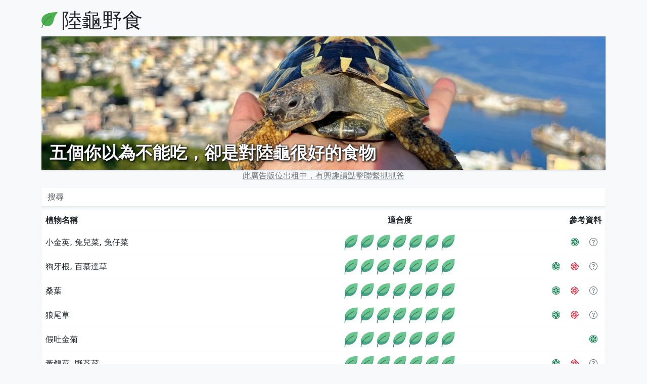

--- FILE ---
content_type: text/html; charset=UTF-8
request_url: https://hermanngrab.com/food/%E7%B7%AC%E6%A2%94
body_size: 15078
content:
<!DOCTYPE html>
<html>
<head>
	<meta charset="UTF-8">
	<meta http-equiv="X-UA-Compatible" content="IE=edge">
	<meta name="viewport" content="width=device-width, initial-scale=1.0">
	<meta name="description" content="陸龜可以吃緬梔花嗎？" />
	<meta name="keyword" content="緬梔" />

	<meta name="msapplication-TileColor" content="#4CAF50"/>
	<meta name="apple-mobile-web-app-status-bar-style" content="#4CAF50">

	<link rel="shortcut icon" type="image/png" sizes="any" href="./leaf@128.png"/>
	<link rel="apple-touch-icon" sizes='128x128' href="./leaf@128.png"/>
	<link rel="manifest" href="manifest.json?1690794493"/>
	<link rel="stylesheet" href="/css/food.min.css?1699522731">
	<title data-default="陸龜野食 速查陸龜美食特搜" data-tiny="陸龜野食">緬梔花 - 陸龜野食</title>
	<script async src="https://pagead2.googlesyndication.com/pagead/js/adsbygoogle.js?client=ca-pub-2896721755489578" crossorigin="anonymous"></script>
</head>
<body class="bg-light d-flex flex-column min-vh-100">
	<main id="food-list" class="container-md pt-3">
		<div class="d-flex">
			<h1 class="d-flex align-items-center"><img class="me-2" src="leaf@32.png">陸龜野食</h1>

			<div class="web-app ms-auto d-none d-md-none">
				<button type="button" class="btn btn-sm btn-success rounded-pill btn-app-dl" data-bs-content="請將此網頁的網址，複製至 Safari App 開啟，點擊「分享」的 icon 後，選擇「加到主畫面」，點擊「新增」後，即完成將此頁面，變成一個 App。"><i class="bi bi-box-arrow-up-right me-1"></i>加到主畫面</button>
				<button class="btn btn-sm link-secondary btn-help d-none" data-bs-toggle="popover" data-bs-content="點擊「加到主畫面」，可將此網頁，變成一個 App。"><i class="bi bi-question-circle"></i></button>
			</div>
		</div>

		<!-- Modal -->
		<section class="modal fade" id="foodModal" tabindex="-1" aria-hidden="true">
			<div class="modal-dialog modal-fullscreen-md-down">
				<div class="modal-content">
					<div class="modal-header">
						<h2 class="modal-title fs-5">緬梔花</h2>
						<button type="button" class="btn-close" data-bs-dismiss="modal" aria-label="Close"></button>
					</div>
					<div class="modal-body">
						<div class="mb-3">
							<label class="d-block text-muted label-feed"></label>
							<span class="text-feed"></span>
						</div>
						<div class="mb-3">
							<label class="d-block text-muted label-description"></label>
							<span class="text-description"></span>
						</div>
					</div>
					<div class="modal-footer">
						<div class="links fs-4">
														<a target="_blank"
								class="link-success"
								href="https://www.picturethisai.com/zh-tw/wiki/Plumeria_obtusa.html"
								tooltip
								title="PictureThis"><i class="bi bi-fan p-1"></i></a>
														<a target="_blank"
								class="link-danger"
								href="https://www.thetortoisetable.org.uk/plant-database/viewplants/?plant=794"
								tooltip
								title="The Tortoise Table"><i class="bi bi-flower1 p-1"></i></a>
													</div>
						<button type="button" class="btn btn-sm btn-secondary ms-auto" data-bs-dismiss="modal">關閉</button>
					</div>
				</div>
			</div>
		</section>

		<div class="mt-2 mt-md-0 text-center">
			<a class="link-ad" href="https://hermanngrab.com/blog/five-great-food-for-tortoise/" title="五個你以為不能吃，卻是對陸龜很好的食物" target="_blank" onclick="gtag('event', 'AD', {'event_category':'click','event_label':'五個你以為不能吃，卻是對陸龜很好的食物'})"><img class="img-rwd img-fluid shadow-sm" src="../img/banner-default-lg.jpg" data-s="../img/banner-default-sm.jpg" data-l="../img/banner-default-lg.jpg" alt="五個你以為不能吃，卻是對陸龜很好的食物"></a>
		</div>
		<div class="mb-2 text-center"><a class="text-secondary" href="https://forms.gle/MfcyREHWramXA6Gp6" target="_blank" onclick="gtag('event', 'AD', {'event_category':'click','event_label':'廣告版位出租'})">此廣告版位出租中，有興趣請點擊聯繫抓抓爸</a></div>
		<div class="bg-light d-flex align-items-center position-sticky top-0 mb-md-2 pt-1">
			<input type="search" class="search form-control border-0 shadow-sm" placeholder="搜尋" />
			<div class="text-nowrap d-none search-history"></div>
		</div>
		<div class="d-md-table w-100">
			<div class="d-none d-md-table-header-group">
				<div class="d-table-row bg-white fw-bold shadow-sm">
					<div class="d-md-table-cell">植物名稱</div>
					<div class="d-md-table-cell text-center">適合度</div>
					<div class="d-md-table-cell text-end">參考資料</div>
				</div>
			</div>
			<div class="d-md-table-row-group list">
								<section class="d-md-table-row bg-white p-1 my-2 border-bottom shadow-sm">
					<div class="d-md-table-cell d-flex align-items-center name">
						<h3 class="h6 mb-0 d-flex align-items-center w-100" data-label="植物名稱">
							小金英, 兔兒菜, 兔仔菜													</h3>
					</div>
					<div class="d-md-table-cell d-flex align-items-center">
						<small class="text-muted d-inline d-md-none me-auto">適合度</small>
						<div class="col-md-12 text-end text-md-center text-nowrap feed" data-feed="7" tooltip title="安全餵食">
							<img src="food@32.png" class="img-fluid"><img src="food@32.png" class="img-fluid"><img src="food@32.png" class="img-fluid"><img src="food@32.png" class="img-fluid"><img src="food@32.png" class="img-fluid"><img src="food@32.png" class="img-fluid"><img src="food@32.png" class="img-fluid">						</div>
					</div>
					<div class="d-md-table-cell d-flex text-end">
						<small class="text-muted d-inline d-md-none me-auto">參考資料</small>
												<a target="_blank"
							class="link-success"
							href="https://www.picturethisai.com/zh-tw/wiki/Ixeris_chinensis.html"
							tooltip
							title="PictureThis"><i class="bi bi-fan p-2"></i></a>
																			<a class="link-secondary description"
								role="button"
								data-bs-toggle="modal"
								data-bs-target="#foodModal"
								tooltip title="詳細說明"
								data-description="無毒，適合餵食"><i class="bi bi-question-circle p-2"></i></a>
											</div>
				</section>
								<section class="d-md-table-row bg-white p-1 my-2 border-bottom shadow-sm">
					<div class="d-md-table-cell d-flex align-items-center name">
						<h3 class="h6 mb-0 d-flex align-items-center w-100" data-label="植物名稱">
							山萵苣													</h3>
					</div>
					<div class="d-md-table-cell d-flex align-items-center">
						<small class="text-muted d-inline d-md-none me-auto">適合度</small>
						<div class="col-md-12 text-end text-md-center text-nowrap feed" data-feed="5" tooltip title="適度餵食">
							<img src="food@32.png" class="img-fluid"><img src="food@32.png" class="img-fluid"><img src="food@32.png" class="img-fluid"><img src="food@32.png" class="img-fluid"><img src="food@32.png" class="img-fluid">						</div>
					</div>
					<div class="d-md-table-cell d-flex text-end">
						<small class="text-muted d-inline d-md-none me-auto">參考資料</small>
												<a target="_blank"
							class="link-success"
							href="https://www.picturethisai.com/zh-tw/wiki/Lactuca_sibirica.html"
							tooltip
							title="PictureThis"><i class="bi bi-fan p-2"></i></a>
																			<a class="link-secondary description"
								role="button"
								data-bs-toggle="modal"
								data-bs-target="#foodModal"
								tooltip title="詳細說明"
								data-description="無毒，適合餵食 (但抓抓很不愛)"><i class="bi bi-question-circle p-2"></i></a>
											</div>
				</section>
								<section class="d-md-table-row bg-white p-1 my-2 border-bottom shadow-sm">
					<div class="d-md-table-cell d-flex align-items-center name">
						<h3 class="h6 mb-0 d-flex align-items-center w-100" data-label="植物名稱">
							天胡荽													</h3>
					</div>
					<div class="d-md-table-cell d-flex align-items-center">
						<small class="text-muted d-inline d-md-none me-auto">適合度</small>
						<div class="col-md-12 text-end text-md-center text-nowrap feed" data-feed="5" tooltip title="適度餵食">
							<img src="food@32.png" class="img-fluid"><img src="food@32.png" class="img-fluid"><img src="food@32.png" class="img-fluid"><img src="food@32.png" class="img-fluid"><img src="food@32.png" class="img-fluid">						</div>
					</div>
					<div class="d-md-table-cell d-flex text-end">
						<small class="text-muted d-inline d-md-none me-auto">參考資料</small>
												<a target="_blank"
							class="link-success"
							href="https://www.picturethisai.com/zh-tw/wiki/Hydrocotyle_sibthorpioides.html"
							tooltip
							title="PictureThis"><i class="bi bi-fan p-2"></i></a>
																			<a class="link-secondary description"
								role="button"
								data-bs-toggle="modal"
								data-bs-target="#foodModal"
								tooltip title="詳細說明"
								data-description="無毒，適合餵食"><i class="bi bi-question-circle p-2"></i></a>
											</div>
				</section>
								<section class="d-md-table-row bg-white p-1 my-2 border-bottom shadow-sm">
					<div class="d-md-table-cell d-flex align-items-center name">
						<h3 class="h6 mb-0 d-flex align-items-center w-100" data-label="植物名稱">
							毛馬齒莧													</h3>
					</div>
					<div class="d-md-table-cell d-flex align-items-center">
						<small class="text-muted d-inline d-md-none me-auto">適合度</small>
						<div class="col-md-12 text-end text-md-center text-nowrap feed" data-feed="5" tooltip title="適度餵食">
							<img src="food@32.png" class="img-fluid"><img src="food@32.png" class="img-fluid"><img src="food@32.png" class="img-fluid"><img src="food@32.png" class="img-fluid"><img src="food@32.png" class="img-fluid">						</div>
					</div>
					<div class="d-md-table-cell d-flex text-end">
						<small class="text-muted d-inline d-md-none me-auto">參考資料</small>
												<a target="_blank"
							class="link-success"
							href="https://www.picturethisai.com/zh-tw/wiki/Portulaca_pilosa.html"
							tooltip
							title="PictureThis"><i class="bi bi-fan p-2"></i></a>
																			<a class="link-secondary description"
								role="button"
								data-bs-toggle="modal"
								data-bs-target="#foodModal"
								tooltip title="詳細說明"
								data-description="水份較高，可作為副食"><i class="bi bi-question-circle p-2"></i></a>
											</div>
				</section>
								<section class="d-md-table-row bg-white p-1 my-2 border-bottom shadow-sm">
					<div class="d-md-table-cell d-flex align-items-center name">
						<h3 class="h6 mb-0 d-flex align-items-center w-100" data-label="植物名稱">
							石蓮花													</h3>
					</div>
					<div class="d-md-table-cell d-flex align-items-center">
						<small class="text-muted d-inline d-md-none me-auto">適合度</small>
						<div class="col-md-12 text-end text-md-center text-nowrap feed" data-feed="1" tooltip title="少量餵食">
							<img src="food@32.png" class="img-fluid">						</div>
					</div>
					<div class="d-md-table-cell d-flex text-end">
						<small class="text-muted d-inline d-md-none me-auto">參考資料</small>
												<a target="_blank"
							class="link-success"
							href="https://www.picturethisai.com/zh-tw/wiki/Echeveria_peacockii.html"
							tooltip
							title="PictureThis"><i class="bi bi-fan p-2"></i></a>
																			<a class="link-secondary description"
								role="button"
								data-bs-toggle="modal"
								data-bs-target="#foodModal"
								tooltip title="詳細說明"
								data-description="無毒，可偶爾餵食"><i class="bi bi-question-circle p-2"></i></a>
											</div>
				</section>
								<section class="d-md-table-row bg-white p-1 my-2 border-bottom shadow-sm">
					<div class="d-md-table-cell d-flex align-items-center name">
						<h3 class="h6 mb-0 d-flex align-items-center w-100" data-label="植物名稱">
							地瓜葉													</h3>
					</div>
					<div class="d-md-table-cell d-flex align-items-center">
						<small class="text-muted d-inline d-md-none me-auto">適合度</small>
						<div class="col-md-12 text-end text-md-center text-nowrap feed" data-feed="5" tooltip title="適度餵食">
							<img src="food@32.png" class="img-fluid"><img src="food@32.png" class="img-fluid"><img src="food@32.png" class="img-fluid"><img src="food@32.png" class="img-fluid"><img src="food@32.png" class="img-fluid">						</div>
					</div>
					<div class="d-md-table-cell d-flex text-end">
						<small class="text-muted d-inline d-md-none me-auto">參考資料</small>
																			<a class="link-secondary description"
								role="button"
								data-bs-toggle="modal"
								data-bs-target="#foodModal"
								tooltip title="詳細說明"
								data-description="市場或超商皆容易取得，營養高, 也富含豐富的維生素A，對於幼龜眼睛發育很好。但是纖維多，吃多可能會軟便，建議適量搭配餵食即可。"><i class="bi bi-question-circle p-2"></i></a>
											</div>
				</section>
								<section class="d-md-table-row bg-white p-1 my-2 border-bottom shadow-sm">
					<div class="d-md-table-cell d-flex align-items-center name">
						<h3 class="h6 mb-0 d-flex align-items-center w-100" data-label="植物名稱">
							金武扇(無刺), 米邦塔仙人掌, 胭脂團扇													</h3>
					</div>
					<div class="d-md-table-cell d-flex align-items-center">
						<small class="text-muted d-inline d-md-none me-auto">適合度</small>
						<div class="col-md-12 text-end text-md-center text-nowrap feed" data-feed="1" tooltip title="少量餵食">
							<img src="food@32.png" class="img-fluid">						</div>
					</div>
					<div class="d-md-table-cell d-flex text-end">
						<small class="text-muted d-inline d-md-none me-auto">參考資料</small>
																			<a class="link-secondary description"
								role="button"
								data-bs-toggle="modal"
								data-bs-target="#foodModal"
								tooltip title="詳細說明"
								data-description="普遍比較會被稱呼金武扇，因為外型和真正的金武扇類似，但金武扇的刺較長，處理極為麻煩，一般也不會做為陸龜的食材 (危險性高)
比較正規的稱法應該是「胭脂團扇」，而「米邦塔」普遍是葉子外型較圓的品種，但不管稱法是哪一種，只要確保細刺有妥善處理，偶爾餵食還不錯。
老葉身上仍會有細刺，務必小心處理。"><i class="bi bi-question-circle p-2"></i></a>
											</div>
				</section>
								<section class="d-md-table-row bg-white p-1 my-2 border-bottom shadow-sm">
					<div class="d-md-table-cell d-flex align-items-center name">
						<h3 class="h6 mb-0 d-flex align-items-center w-100" data-label="植物名稱">
							扶桑花, 朱槿, 大紅花, 木槿													</h3>
					</div>
					<div class="d-md-table-cell d-flex align-items-center">
						<small class="text-muted d-inline d-md-none me-auto">適合度</small>
						<div class="col-md-12 text-end text-md-center text-nowrap feed" data-feed="4" tooltip title="適度餵食">
							<img src="food@32.png" class="img-fluid"><img src="food@32.png" class="img-fluid"><img src="food@32.png" class="img-fluid"><img src="food@32.png" class="img-fluid">						</div>
					</div>
					<div class="d-md-table-cell d-flex text-end">
						<small class="text-muted d-inline d-md-none me-auto">參考資料</small>
												<a target="_blank"
							class="link-success"
							href="https://www.picturethisai.com/zh-tw/wiki/Hibiscus_rosa-sinensis.html"
							tooltip
							title="PictureThis"><i class="bi bi-fan p-2"></i></a>
												<a target="_blank"
							class="link-danger"
							href="https://www.thetortoisetable.org.uk/plant-database/viewplants/?plant=711"
							tooltip
							title="The Tortoise Table"><i class="bi bi-flower1 p-2"></i></a>
																			<a class="link-secondary description"
								role="button"
								data-bs-toggle="modal"
								data-bs-target="#foodModal"
								tooltip title="詳細說明"
								data-description="花朵及葉子皆適合餵食"><i class="bi bi-question-circle p-2"></i></a>
											</div>
				</section>
								<section class="d-md-table-row bg-white p-1 my-2 border-bottom shadow-sm">
					<div class="d-md-table-cell d-flex align-items-center name">
						<h3 class="h6 mb-0 d-flex align-items-center w-100" data-label="植物名稱">
							車前草													</h3>
					</div>
					<div class="d-md-table-cell d-flex align-items-center">
						<small class="text-muted d-inline d-md-none me-auto">適合度</small>
						<div class="col-md-12 text-end text-md-center text-nowrap feed" data-feed="5" tooltip title="適度餵食">
							<img src="food@32.png" class="img-fluid"><img src="food@32.png" class="img-fluid"><img src="food@32.png" class="img-fluid"><img src="food@32.png" class="img-fluid"><img src="food@32.png" class="img-fluid">						</div>
					</div>
					<div class="d-md-table-cell d-flex text-end">
						<small class="text-muted d-inline d-md-none me-auto">參考資料</small>
												<a target="_blank"
							class="link-dark"
							href="https://hermanngrab.com/blog/asiatic-plantain/"
							tooltip
							title="抓抓爸的隨筆紀錄"><i class="bi bi-vector-pen p-2"></i></a>
												<a target="_blank"
							class="link-success"
							href="https://www.picturethisai.com/zh-tw/wiki/Plantago_asiatica.html"
							tooltip
							title="PictureThis"><i class="bi bi-fan p-2"></i></a>
												<a target="_blank"
							class="link-danger"
							href="https://www.thetortoisetable.org.uk/plant-database/viewplants/?plant=806"
							tooltip
							title="The Tortoise Table"><i class="bi bi-flower1 p-2"></i></a>
																			<a class="link-secondary description"
								role="button"
								data-bs-toggle="modal"
								data-bs-target="#foodModal"
								tooltip title="詳細說明"
								data-description="水份和蛋白質較低，鈣磷比高，幫助排酸同時利尿，若是過量食用可能造成軟便甚至腹瀉，適合作為綜合飲食的一部分"><i class="bi bi-question-circle p-2"></i></a>
											</div>
				</section>
								<section class="d-md-table-row bg-white p-1 my-2 border-bottom shadow-sm">
					<div class="d-md-table-cell d-flex align-items-center name">
						<h3 class="h6 mb-0 d-flex align-items-center w-100" data-label="植物名稱">
							刺莧													</h3>
					</div>
					<div class="d-md-table-cell d-flex align-items-center">
						<small class="text-muted d-inline d-md-none me-auto">適合度</small>
						<div class="col-md-12 text-end text-md-center text-nowrap feed" data-feed="4" tooltip title="適度餵食">
							<img src="food@32.png" class="img-fluid"><img src="food@32.png" class="img-fluid"><img src="food@32.png" class="img-fluid"><img src="food@32.png" class="img-fluid">						</div>
					</div>
					<div class="d-md-table-cell d-flex text-end">
						<small class="text-muted d-inline d-md-none me-auto">參考資料</small>
												<a target="_blank"
							class="link-success"
							href="https://www.picturethisai.com/zh-tw/wiki/Amaranthus_spinosus.html"
							tooltip
							title="PictureThis"><i class="bi bi-fan p-2"></i></a>
																	</div>
				</section>
								<section class="d-md-table-row bg-white p-1 my-2 border-bottom shadow-sm">
					<div class="d-md-table-cell d-flex align-items-center name">
						<h3 class="h6 mb-0 d-flex align-items-center w-100" data-label="植物名稱">
							油菜													</h3>
					</div>
					<div class="d-md-table-cell d-flex align-items-center">
						<small class="text-muted d-inline d-md-none me-auto">適合度</small>
						<div class="col-md-12 text-end text-md-center text-nowrap feed" data-feed="4" tooltip title="適度餵食">
							<img src="food@32.png" class="img-fluid"><img src="food@32.png" class="img-fluid"><img src="food@32.png" class="img-fluid"><img src="food@32.png" class="img-fluid">						</div>
					</div>
					<div class="d-md-table-cell d-flex text-end">
						<small class="text-muted d-inline d-md-none me-auto">參考資料</small>
												<a target="_blank"
							class="link-success"
							href="https://www.picturethisai.com/zh-tw/wiki/Brassica_rapa_subsp._oleifera.html"
							tooltip
							title="PictureThis"><i class="bi bi-fan p-2"></i></a>
																	</div>
				</section>
								<section class="d-md-table-row bg-white p-1 my-2 border-bottom shadow-sm">
					<div class="d-md-table-cell d-flex align-items-center name">
						<h3 class="h6 mb-0 d-flex align-items-center w-100" data-label="植物名稱">
							狗牙根, 百慕達草													</h3>
					</div>
					<div class="d-md-table-cell d-flex align-items-center">
						<small class="text-muted d-inline d-md-none me-auto">適合度</small>
						<div class="col-md-12 text-end text-md-center text-nowrap feed" data-feed="7" tooltip title="安全餵食">
							<img src="food@32.png" class="img-fluid"><img src="food@32.png" class="img-fluid"><img src="food@32.png" class="img-fluid"><img src="food@32.png" class="img-fluid"><img src="food@32.png" class="img-fluid"><img src="food@32.png" class="img-fluid"><img src="food@32.png" class="img-fluid">						</div>
					</div>
					<div class="d-md-table-cell d-flex text-end">
						<small class="text-muted d-inline d-md-none me-auto">參考資料</small>
												<a target="_blank"
							class="link-success"
							href="https://www.picturethisai.com/zh-tw/wiki/Cynodon_dactylon.html"
							tooltip
							title="PictureThis"><i class="bi bi-fan p-2"></i></a>
												<a target="_blank"
							class="link-danger"
							href="https://www.thetortoisetable.org.uk/plant-database/viewplants/?plant=682"
							tooltip
							title="The Tortoise Table"><i class="bi bi-flower1 p-2"></i></a>
																			<a class="link-secondary description"
								role="button"
								data-bs-toggle="modal"
								data-bs-target="#foodModal"
								tooltip title="詳細說明"
								data-description="吃草，不是吃鬚鬚的部分"><i class="bi bi-question-circle p-2"></i></a>
											</div>
				</section>
								<section class="d-md-table-row bg-white p-1 my-2 border-bottom shadow-sm">
					<div class="d-md-table-cell d-flex align-items-center name">
						<h3 class="h6 mb-0 d-flex align-items-center w-100" data-label="植物名稱">
							銅錢草													</h3>
					</div>
					<div class="d-md-table-cell d-flex align-items-center">
						<small class="text-muted d-inline d-md-none me-auto">適合度</small>
						<div class="col-md-12 text-end text-md-center text-nowrap feed" data-feed="3" tooltip title="少量餵食">
							<img src="food@32.png" class="img-fluid"><img src="food@32.png" class="img-fluid"><img src="food@32.png" class="img-fluid">						</div>
					</div>
					<div class="d-md-table-cell d-flex text-end">
						<small class="text-muted d-inline d-md-none me-auto">參考資料</small>
												<a target="_blank"
							class="link-success"
							href="https://www.picturethisai.com/zh-tw/wiki/Hydrocotyle_verticillata.html"
							tooltip
							title="PictureThis"><i class="bi bi-fan p-2"></i></a>
																			<a class="link-secondary description"
								role="button"
								data-bs-toggle="modal"
								data-bs-target="#foodModal"
								tooltip title="詳細說明"
								data-description="可適量餵食"><i class="bi bi-question-circle p-2"></i></a>
											</div>
				</section>
								<section class="d-md-table-row bg-white p-1 my-2 border-bottom shadow-sm">
					<div class="d-md-table-cell d-flex align-items-center name">
						<h3 class="h6 mb-0 d-flex align-items-center w-100" data-label="植物名稱">
							青苧麻														<i class="bi bi-exclamation-triangle-fill text-danger ms-1"></i>
													</h3>
					</div>
					<div class="d-md-table-cell d-flex align-items-center">
						<small class="text-muted d-inline d-md-none me-auto">適合度</small>
						<div class="col-md-12 text-end text-md-center text-nowrap feed" data-feed="0" tooltip title="請勿餵食">
													</div>
					</div>
					<div class="d-md-table-cell d-flex text-end">
						<small class="text-muted d-inline d-md-none me-auto">參考資料</small>
												<a target="_blank"
							class="link-success"
							href="https://www.picturethisai.com/zh-tw/wiki/Boehmeria_nivea.html"
							tooltip
							title="PictureThis"><i class="bi bi-fan p-2"></i></a>
																	</div>
				</section>
								<section class="d-md-table-row bg-white p-1 my-2 border-bottom shadow-sm">
					<div class="d-md-table-cell d-flex align-items-center name">
						<h3 class="h6 mb-0 d-flex align-items-center w-100" data-label="植物名稱">
							南美蟛蜞菊, 維多利亞菊, 穿地龍, 地錦花													</h3>
					</div>
					<div class="d-md-table-cell d-flex align-items-center">
						<small class="text-muted d-inline d-md-none me-auto">適合度</small>
						<div class="col-md-12 text-end text-md-center text-nowrap feed" data-feed="6" tooltip title="安全餵食">
							<img src="food@32.png" class="img-fluid"><img src="food@32.png" class="img-fluid"><img src="food@32.png" class="img-fluid"><img src="food@32.png" class="img-fluid"><img src="food@32.png" class="img-fluid"><img src="food@32.png" class="img-fluid">						</div>
					</div>
					<div class="d-md-table-cell d-flex text-end">
						<small class="text-muted d-inline d-md-none me-auto">參考資料</small>
												<a target="_blank"
							class="link-success"
							href="https://www.picturethisai.com/zh-tw/wiki/Sphagneticola_trilobata.html"
							tooltip
							title="PictureThis"><i class="bi bi-fan p-2"></i></a>
																			<a class="link-secondary description"
								role="button"
								data-bs-toggle="modal"
								data-bs-target="#foodModal"
								tooltip title="詳細說明"
								data-description="葉子及花朵皆適合餵食"><i class="bi bi-question-circle p-2"></i></a>
											</div>
				</section>
								<section class="d-md-table-row bg-white p-1 my-2 border-bottom shadow-sm">
					<div class="d-md-table-cell d-flex align-items-center name">
						<h3 class="h6 mb-0 d-flex align-items-center w-100" data-label="植物名稱">
							咸豐草, 鬼針草													</h3>
					</div>
					<div class="d-md-table-cell d-flex align-items-center">
						<small class="text-muted d-inline d-md-none me-auto">適合度</small>
						<div class="col-md-12 text-end text-md-center text-nowrap feed" data-feed="6" tooltip title="安全餵食">
							<img src="food@32.png" class="img-fluid"><img src="food@32.png" class="img-fluid"><img src="food@32.png" class="img-fluid"><img src="food@32.png" class="img-fluid"><img src="food@32.png" class="img-fluid"><img src="food@32.png" class="img-fluid">						</div>
					</div>
					<div class="d-md-table-cell d-flex text-end">
						<small class="text-muted d-inline d-md-none me-auto">參考資料</small>
												<a target="_blank"
							class="link-success"
							href="https://www.picturethisai.com/zh-tw/wiki/Bidens_alba.html"
							tooltip
							title="PictureThis"><i class="bi bi-fan p-2"></i></a>
																			<a class="link-secondary description"
								role="button"
								data-bs-toggle="modal"
								data-bs-target="#foodModal"
								tooltip title="詳細說明"
								data-description="葉子及花朵皆適合餵食"><i class="bi bi-question-circle p-2"></i></a>
											</div>
				</section>
								<section class="d-md-table-row bg-white p-1 my-2 border-bottom shadow-sm">
					<div class="d-md-table-cell d-flex align-items-center name">
						<h3 class="h6 mb-0 d-flex align-items-center w-100" data-label="植物名稱">
							昭和草													</h3>
					</div>
					<div class="d-md-table-cell d-flex align-items-center">
						<small class="text-muted d-inline d-md-none me-auto">適合度</small>
						<div class="col-md-12 text-end text-md-center text-nowrap feed" data-feed="5" tooltip title="適度餵食">
							<img src="food@32.png" class="img-fluid"><img src="food@32.png" class="img-fluid"><img src="food@32.png" class="img-fluid"><img src="food@32.png" class="img-fluid"><img src="food@32.png" class="img-fluid">						</div>
					</div>
					<div class="d-md-table-cell d-flex text-end">
						<small class="text-muted d-inline d-md-none me-auto">參考資料</small>
												<a target="_blank"
							class="link-success"
							href="https://www.picturethisai.com/zh-tw/wiki/Crassocephalum_rubens.html"
							tooltip
							title="PictureThis"><i class="bi bi-fan p-2"></i></a>
																			<a class="link-secondary description"
								role="button"
								data-bs-toggle="modal"
								data-bs-target="#foodModal"
								tooltip title="詳細說明"
								data-description="維生素A很高的野草之一"><i class="bi bi-question-circle p-2"></i></a>
											</div>
				</section>
								<section class="d-md-table-row bg-white p-1 my-2 border-bottom shadow-sm">
					<div class="d-md-table-cell d-flex align-items-center name">
						<h3 class="h6 mb-0 d-flex align-items-center w-100" data-label="植物名稱">
							哨兵花													</h3>
					</div>
					<div class="d-md-table-cell d-flex align-items-center">
						<small class="text-muted d-inline d-md-none me-auto">適合度</small>
						<div class="col-md-12 text-end text-md-center text-nowrap feed" data-feed="2" tooltip title="少量餵食">
							<img src="food@32.png" class="img-fluid"><img src="food@32.png" class="img-fluid">						</div>
					</div>
					<div class="d-md-table-cell d-flex text-end">
						<small class="text-muted d-inline d-md-none me-auto">參考資料</small>
																	</div>
				</section>
								<section class="d-md-table-row bg-white p-1 my-2 border-bottom shadow-sm">
					<div class="d-md-table-cell d-flex align-items-center name">
						<h3 class="h6 mb-0 d-flex align-items-center w-100" data-label="植物名稱">
							桑葉													</h3>
					</div>
					<div class="d-md-table-cell d-flex align-items-center">
						<small class="text-muted d-inline d-md-none me-auto">適合度</small>
						<div class="col-md-12 text-end text-md-center text-nowrap feed" data-feed="7" tooltip title="安全餵食">
							<img src="food@32.png" class="img-fluid"><img src="food@32.png" class="img-fluid"><img src="food@32.png" class="img-fluid"><img src="food@32.png" class="img-fluid"><img src="food@32.png" class="img-fluid"><img src="food@32.png" class="img-fluid"><img src="food@32.png" class="img-fluid">						</div>
					</div>
					<div class="d-md-table-cell d-flex text-end">
						<small class="text-muted d-inline d-md-none me-auto">參考資料</small>
												<a target="_blank"
							class="link-success"
							href="https://www.picturethisai.com/zh-tw/wiki/Morus_nigra.html"
							tooltip
							title="PictureThis"><i class="bi bi-fan p-2"></i></a>
												<a target="_blank"
							class="link-danger"
							href="https://www.thetortoisetable.org.uk/plant-database/viewplants/?plant=257"
							tooltip
							title="The Tortoise Table"><i class="bi bi-flower1 p-2"></i></a>
																			<a class="link-secondary description"
								role="button"
								data-bs-toggle="modal"
								data-bs-target="#foodModal"
								tooltip title="詳細說明"
								data-description="水分低，適合作為多樣化飲食的一部分，但不要過度餵食果實（桑葚），含有過高的糖份及水份"><i class="bi bi-question-circle p-2"></i></a>
											</div>
				</section>
								<section class="d-md-table-row bg-white p-1 my-2 border-bottom shadow-sm">
					<div class="d-md-table-cell d-flex align-items-center name">
						<h3 class="h6 mb-0 d-flex align-items-center w-100" data-label="植物名稱">
							狼尾草													</h3>
					</div>
					<div class="d-md-table-cell d-flex align-items-center">
						<small class="text-muted d-inline d-md-none me-auto">適合度</small>
						<div class="col-md-12 text-end text-md-center text-nowrap feed" data-feed="7" tooltip title="安全餵食">
							<img src="food@32.png" class="img-fluid"><img src="food@32.png" class="img-fluid"><img src="food@32.png" class="img-fluid"><img src="food@32.png" class="img-fluid"><img src="food@32.png" class="img-fluid"><img src="food@32.png" class="img-fluid"><img src="food@32.png" class="img-fluid">						</div>
					</div>
					<div class="d-md-table-cell d-flex text-end">
						<small class="text-muted d-inline d-md-none me-auto">參考資料</small>
												<a target="_blank"
							class="link-success"
							href="https://www.picturethisai.com/zh-tw/wiki/Cenchrus_alopecuroides.html"
							tooltip
							title="PictureThis"><i class="bi bi-fan p-2"></i></a>
												<a target="_blank"
							class="link-danger"
							href="https://www.thetortoisetable.org.uk/plant-database/viewplants/?plant=851"
							tooltip
							title="The Tortoise Table"><i class="bi bi-flower1 p-2"></i></a>
																			<a class="link-secondary description"
								role="button"
								data-bs-toggle="modal"
								data-bs-target="#foodModal"
								tooltip title="詳細說明"
								data-description="吃草，不是吃鬚鬚的部分"><i class="bi bi-question-circle p-2"></i></a>
											</div>
				</section>
								<section class="d-md-table-row bg-white p-1 my-2 border-bottom shadow-sm">
					<div class="d-md-table-cell d-flex align-items-center name">
						<h3 class="h6 mb-0 d-flex align-items-center w-100" data-label="植物名稱">
							假吐金菊													</h3>
					</div>
					<div class="d-md-table-cell d-flex align-items-center">
						<small class="text-muted d-inline d-md-none me-auto">適合度</small>
						<div class="col-md-12 text-end text-md-center text-nowrap feed" data-feed="7" tooltip title="安全餵食">
							<img src="food@32.png" class="img-fluid"><img src="food@32.png" class="img-fluid"><img src="food@32.png" class="img-fluid"><img src="food@32.png" class="img-fluid"><img src="food@32.png" class="img-fluid"><img src="food@32.png" class="img-fluid"><img src="food@32.png" class="img-fluid">						</div>
					</div>
					<div class="d-md-table-cell d-flex text-end">
						<small class="text-muted d-inline d-md-none me-auto">參考資料</small>
												<a target="_blank"
							class="link-success"
							href="https://www.picturethisai.com/zh-tw/wiki/Soliva_anthemifolia.html"
							tooltip
							title="PictureThis"><i class="bi bi-fan p-2"></i></a>
																	</div>
				</section>
								<section class="d-md-table-row bg-white p-1 my-2 border-bottom shadow-sm">
					<div class="d-md-table-cell d-flex align-items-center name">
						<h3 class="h6 mb-0 d-flex align-items-center w-100" data-label="植物名稱">
							野茼蒿													</h3>
					</div>
					<div class="d-md-table-cell d-flex align-items-center">
						<small class="text-muted d-inline d-md-none me-auto">適合度</small>
						<div class="col-md-12 text-end text-md-center text-nowrap feed" data-feed="4" tooltip title="適度餵食">
							<img src="food@32.png" class="img-fluid"><img src="food@32.png" class="img-fluid"><img src="food@32.png" class="img-fluid"><img src="food@32.png" class="img-fluid">						</div>
					</div>
					<div class="d-md-table-cell d-flex text-end">
						<small class="text-muted d-inline d-md-none me-auto">參考資料</small>
												<a target="_blank"
							class="link-success"
							href="https://www.picturethisai.com/zh-tw/wiki/Erigeron_sumatrensis.html"
							tooltip
							title="PictureThis"><i class="bi bi-fan p-2"></i></a>
																	</div>
				</section>
								<section class="d-md-table-row bg-white p-1 my-2 border-bottom shadow-sm">
					<div class="d-md-table-cell d-flex align-items-center name">
						<h3 class="h6 mb-0 d-flex align-items-center w-100" data-label="植物名稱">
							野莧菜, 鳥莧													</h3>
					</div>
					<div class="d-md-table-cell d-flex align-items-center">
						<small class="text-muted d-inline d-md-none me-auto">適合度</small>
						<div class="col-md-12 text-end text-md-center text-nowrap feed" data-feed="3" tooltip title="少量餵食">
							<img src="food@32.png" class="img-fluid"><img src="food@32.png" class="img-fluid"><img src="food@32.png" class="img-fluid">						</div>
					</div>
					<div class="d-md-table-cell d-flex text-end">
						<small class="text-muted d-inline d-md-none me-auto">參考資料</small>
												<a target="_blank"
							class="link-success"
							href="https://www.picturethisai.com/zh-tw/wiki/Amaranthus_viridis.html"
							tooltip
							title="PictureThis"><i class="bi bi-fan p-2"></i></a>
																	</div>
				</section>
								<section class="d-md-table-row bg-white p-1 my-2 border-bottom shadow-sm">
					<div class="d-md-table-cell d-flex align-items-center name">
						<h3 class="h6 mb-0 d-flex align-items-center w-100" data-label="植物名稱">
							紫花酢醬草, 三葉草, 幸運草													</h3>
					</div>
					<div class="d-md-table-cell d-flex align-items-center">
						<small class="text-muted d-inline d-md-none me-auto">適合度</small>
						<div class="col-md-12 text-end text-md-center text-nowrap feed" data-feed="3" tooltip title="少量餵食">
							<img src="food@32.png" class="img-fluid"><img src="food@32.png" class="img-fluid"><img src="food@32.png" class="img-fluid">						</div>
					</div>
					<div class="d-md-table-cell d-flex text-end">
						<small class="text-muted d-inline d-md-none me-auto">參考資料</small>
												<a target="_blank"
							class="link-success"
							href="https://www.picturethisai.com/zh-tw/wiki/Oxalis_debilis.html"
							tooltip
							title="PictureThis"><i class="bi bi-fan p-2"></i></a>
																			<a class="link-secondary description"
								role="button"
								data-bs-toggle="modal"
								data-bs-target="#foodModal"
								tooltip title="詳細說明"
								data-description="無毒，可適量進食。如果找到四葉幸運草，可以給陸龜吃看看，記得跟抓抓爸分享，有沒有為陸龜帶來一些幸運？"><i class="bi bi-question-circle p-2"></i></a>
											</div>
				</section>
								<section class="d-md-table-row bg-white p-1 my-2 border-bottom shadow-sm">
					<div class="d-md-table-cell d-flex align-items-center name">
						<h3 class="h6 mb-0 d-flex align-items-center w-100" data-label="植物名稱">
							紫蘇													</h3>
					</div>
					<div class="d-md-table-cell d-flex align-items-center">
						<small class="text-muted d-inline d-md-none me-auto">適合度</small>
						<div class="col-md-12 text-end text-md-center text-nowrap feed" data-feed="3" tooltip title="少量餵食">
							<img src="food@32.png" class="img-fluid"><img src="food@32.png" class="img-fluid"><img src="food@32.png" class="img-fluid">						</div>
					</div>
					<div class="d-md-table-cell d-flex text-end">
						<small class="text-muted d-inline d-md-none me-auto">參考資料</small>
												<a target="_blank"
							class="link-success"
							href="https://www.picturethisai.com/zh-tw/wiki/Perilla_frutescens.html"
							tooltip
							title="PictureThis"><i class="bi bi-fan p-2"></i></a>
												<a target="_blank"
							class="link-danger"
							href="https://www.thetortoisetable.org.uk/plant-database/viewplants/?plant=507"
							tooltip
							title="The Tortoise Table"><i class="bi bi-flower1 p-2"></i></a>
																			<a class="link-secondary description"
								role="button"
								data-bs-toggle="modal"
								data-bs-target="#foodModal"
								tooltip title="詳細說明"
								data-description="根據網路上資料顯示，紫蘇可能會對特定草食動物 (如牛, 馬等)造成肺水腫, 呼吸衰竭等問題。紫蘇屬中，有少數品種對龜無影響，但避免辨識錯誤，仍建議避免使用。"><i class="bi bi-question-circle p-2"></i></a>
											</div>
				</section>
								<section class="d-md-table-row bg-white p-1 my-2 border-bottom shadow-sm">
					<div class="d-md-table-cell d-flex align-items-center name">
						<h3 class="h6 mb-0 d-flex align-items-center w-100" data-label="植物名稱">
							黃鵪菜, 野芥菜													</h3>
					</div>
					<div class="d-md-table-cell d-flex align-items-center">
						<small class="text-muted d-inline d-md-none me-auto">適合度</small>
						<div class="col-md-12 text-end text-md-center text-nowrap feed" data-feed="7" tooltip title="安全餵食">
							<img src="food@32.png" class="img-fluid"><img src="food@32.png" class="img-fluid"><img src="food@32.png" class="img-fluid"><img src="food@32.png" class="img-fluid"><img src="food@32.png" class="img-fluid"><img src="food@32.png" class="img-fluid"><img src="food@32.png" class="img-fluid">						</div>
					</div>
					<div class="d-md-table-cell d-flex text-end">
						<small class="text-muted d-inline d-md-none me-auto">參考資料</small>
												<a target="_blank"
							class="link-success"
							href="https://www.picturethisai.com/zh-tw/wiki/Youngia_japonica.html"
							tooltip
							title="PictureThis"><i class="bi bi-fan p-2"></i></a>
												<a target="_blank"
							class="link-danger"
							href="https://www.thetortoisetable.org.uk/plant-database/viewplants/?plant=146"
							tooltip
							title="The Tortoise Table"><i class="bi bi-flower1 p-2"></i></a>
																			<a class="link-secondary description"
								role="button"
								data-bs-toggle="modal"
								data-bs-target="#foodModal"
								tooltip title="詳細說明"
								data-description="水份一般，可作主食"><i class="bi bi-question-circle p-2"></i></a>
											</div>
				</section>
								<section class="d-md-table-row bg-white p-1 my-2 border-bottom shadow-sm">
					<div class="d-md-table-cell d-flex align-items-center name">
						<h3 class="h6 mb-0 d-flex align-items-center w-100" data-label="植物名稱">
							鼠麴草													</h3>
					</div>
					<div class="d-md-table-cell d-flex align-items-center">
						<small class="text-muted d-inline d-md-none me-auto">適合度</small>
						<div class="col-md-12 text-end text-md-center text-nowrap feed" data-feed="5" tooltip title="適度餵食">
							<img src="food@32.png" class="img-fluid"><img src="food@32.png" class="img-fluid"><img src="food@32.png" class="img-fluid"><img src="food@32.png" class="img-fluid"><img src="food@32.png" class="img-fluid">						</div>
					</div>
					<div class="d-md-table-cell d-flex text-end">
						<small class="text-muted d-inline d-md-none me-auto">參考資料</small>
												<a target="_blank"
							class="link-success"
							href="https://www.picturethisai.com/zh-tw/wiki/Pseudognaphalium_affine.html"
							tooltip
							title="PictureThis"><i class="bi bi-fan p-2"></i></a>
																			<a class="link-secondary description"
								role="button"
								data-bs-toggle="modal"
								data-bs-target="#foodModal"
								tooltip title="詳細說明"
								data-description="傳統可用來製作草仔粿的草之一，可安心食用"><i class="bi bi-question-circle p-2"></i></a>
											</div>
				</section>
								<section class="d-md-table-row bg-white p-1 my-2 border-bottom shadow-sm">
					<div class="d-md-table-cell d-flex align-items-center name">
						<h3 class="h6 mb-0 d-flex align-items-center w-100" data-label="植物名稱">
							構樹													</h3>
					</div>
					<div class="d-md-table-cell d-flex align-items-center">
						<small class="text-muted d-inline d-md-none me-auto">適合度</small>
						<div class="col-md-12 text-end text-md-center text-nowrap feed" data-feed="3" tooltip title="少量餵食">
							<img src="food@32.png" class="img-fluid"><img src="food@32.png" class="img-fluid"><img src="food@32.png" class="img-fluid">						</div>
					</div>
					<div class="d-md-table-cell d-flex text-end">
						<small class="text-muted d-inline d-md-none me-auto">參考資料</small>
												<a target="_blank"
							class="link-success"
							href="https://www.picturethisai.com/zh-tw/wiki/Broussonetia_papyrifera.html"
							tooltip
							title="PictureThis"><i class="bi bi-fan p-2"></i></a>
																			<a class="link-secondary description"
								role="button"
								data-bs-toggle="modal"
								data-bs-target="#foodModal"
								tooltip title="詳細說明"
								data-description="適口性不佳，陸龜大部分不愛"><i class="bi bi-question-circle p-2"></i></a>
											</div>
				</section>
								<section class="d-md-table-row bg-white p-1 my-2 border-bottom shadow-sm">
					<div class="d-md-table-cell d-flex align-items-center name">
						<h3 class="h6 mb-0 d-flex align-items-center w-100" data-label="植物名稱">
							蒲公英													</h3>
					</div>
					<div class="d-md-table-cell d-flex align-items-center">
						<small class="text-muted d-inline d-md-none me-auto">適合度</small>
						<div class="col-md-12 text-end text-md-center text-nowrap feed" data-feed="6" tooltip title="安全餵食">
							<img src="food@32.png" class="img-fluid"><img src="food@32.png" class="img-fluid"><img src="food@32.png" class="img-fluid"><img src="food@32.png" class="img-fluid"><img src="food@32.png" class="img-fluid"><img src="food@32.png" class="img-fluid">						</div>
					</div>
					<div class="d-md-table-cell d-flex text-end">
						<small class="text-muted d-inline d-md-none me-auto">參考資料</small>
												<a target="_blank"
							class="link-success"
							href="https://www.picturethisai.com/zh-tw/wiki/Taraxacum_erythrospermum.html"
							tooltip
							title="PictureThis"><i class="bi bi-fan p-2"></i></a>
												<a target="_blank"
							class="link-danger"
							href="https://www.thetortoisetable.org.uk/plant-database/viewplants/?plant=5"
							tooltip
							title="The Tortoise Table"><i class="bi bi-flower1 p-2"></i></a>
																			<a class="link-secondary description"
								role="button"
								data-bs-toggle="modal"
								data-bs-target="#foodModal"
								tooltip title="詳細說明"
								data-description="鈣磷比高，水份低，是陸龜的最愛，有溫和的利尿作用，但老葉的部分草酸含量有點高，若是過量食用尿液可能會呈現粉紅色"><i class="bi bi-question-circle p-2"></i></a>
											</div>
				</section>
								<section class="d-md-table-row bg-white p-1 my-2 border-bottom shadow-sm">
					<div class="d-md-table-cell d-flex align-items-center name">
						<h3 class="h6 mb-0 d-flex align-items-center w-100" data-label="植物名稱">
							龍爪草													</h3>
					</div>
					<div class="d-md-table-cell d-flex align-items-center">
						<small class="text-muted d-inline d-md-none me-auto">適合度</small>
						<div class="col-md-12 text-end text-md-center text-nowrap feed" data-feed="7" tooltip title="安全餵食">
							<img src="food@32.png" class="img-fluid"><img src="food@32.png" class="img-fluid"><img src="food@32.png" class="img-fluid"><img src="food@32.png" class="img-fluid"><img src="food@32.png" class="img-fluid"><img src="food@32.png" class="img-fluid"><img src="food@32.png" class="img-fluid">						</div>
					</div>
					<div class="d-md-table-cell d-flex text-end">
						<small class="text-muted d-inline d-md-none me-auto">參考資料</small>
																			<a class="link-secondary description"
								role="button"
								data-bs-toggle="modal"
								data-bs-target="#foodModal"
								tooltip title="詳細說明"
								data-description="吃草，不是吃鬚鬚的部分"><i class="bi bi-question-circle p-2"></i></a>
											</div>
				</section>
								<section class="d-md-table-row bg-white p-1 my-2 border-bottom shadow-sm">
					<div class="d-md-table-cell d-flex align-items-center name">
						<h3 class="h6 mb-0 d-flex align-items-center w-100" data-label="植物名稱">
							龍葵													</h3>
					</div>
					<div class="d-md-table-cell d-flex align-items-center">
						<small class="text-muted d-inline d-md-none me-auto">適合度</small>
						<div class="col-md-12 text-end text-md-center text-nowrap feed" data-feed="2" tooltip title="少量餵食">
							<img src="food@32.png" class="img-fluid"><img src="food@32.png" class="img-fluid">						</div>
					</div>
					<div class="d-md-table-cell d-flex text-end">
						<small class="text-muted d-inline d-md-none me-auto">參考資料</small>
												<a target="_blank"
							class="link-success"
							href="https://www.picturethisai.com/zh-tw/wiki/Solanum_ptychanthum.html"
							tooltip
							title="PictureThis"><i class="bi bi-fan p-2"></i></a>
																	</div>
				</section>
								<section class="d-md-table-row bg-white p-1 my-2 border-bottom shadow-sm">
					<div class="d-md-table-cell d-flex align-items-center name">
						<h3 class="h6 mb-0 d-flex align-items-center w-100" data-label="植物名稱">
							雞眼草													</h3>
					</div>
					<div class="d-md-table-cell d-flex align-items-center">
						<small class="text-muted d-inline d-md-none me-auto">適合度</small>
						<div class="col-md-12 text-end text-md-center text-nowrap feed" data-feed="4" tooltip title="適度餵食">
							<img src="food@32.png" class="img-fluid"><img src="food@32.png" class="img-fluid"><img src="food@32.png" class="img-fluid"><img src="food@32.png" class="img-fluid">						</div>
					</div>
					<div class="d-md-table-cell d-flex text-end">
						<small class="text-muted d-inline d-md-none me-auto">參考資料</small>
												<a target="_blank"
							class="link-success"
							href="https://www.picturethisai.com/zh-tw/wiki/Kummerowia_striata.html"
							tooltip
							title="PictureThis"><i class="bi bi-fan p-2"></i></a>
																	</div>
				</section>
								<section class="d-md-table-row bg-white p-1 my-2 border-bottom shadow-sm">
					<div class="d-md-table-cell d-flex align-items-center name">
						<h3 class="h6 mb-0 d-flex align-items-center w-100" data-label="植物名稱">
							蘆薈													</h3>
					</div>
					<div class="d-md-table-cell d-flex align-items-center">
						<small class="text-muted d-inline d-md-none me-auto">適合度</small>
						<div class="col-md-12 text-end text-md-center text-nowrap feed" data-feed="1" tooltip title="少量餵食">
							<img src="food@32.png" class="img-fluid">						</div>
					</div>
					<div class="d-md-table-cell d-flex text-end">
						<small class="text-muted d-inline d-md-none me-auto">參考資料</small>
												<a target="_blank"
							class="link-success"
							href="https://www.picturethisai.com/zh-tw/wiki/Aloe_vera.html"
							tooltip
							title="PictureThis"><i class="bi bi-fan p-2"></i></a>
												<a target="_blank"
							class="link-danger"
							href="https://www.thetortoisetable.org.uk/plant-database/viewplants/?plant=7"
							tooltip
							title="The Tortoise Table"><i class="bi bi-flower1 p-2"></i></a>
																			<a class="link-secondary description"
								role="button"
								data-bs-toggle="modal"
								data-bs-target="#foodModal"
								tooltip title="詳細說明"
								data-description="水分太高，餵食過量會導致腹瀉"><i class="bi bi-question-circle p-2"></i></a>
											</div>
				</section>
								<section class="d-md-table-row bg-white p-1 my-2 border-bottom shadow-sm">
					<div class="d-md-table-cell d-flex align-items-center name">
						<h3 class="h6 mb-0 d-flex align-items-center w-100" data-label="植物名稱">
							彩葉草													</h3>
					</div>
					<div class="d-md-table-cell d-flex align-items-center">
						<small class="text-muted d-inline d-md-none me-auto">適合度</small>
						<div class="col-md-12 text-end text-md-center text-nowrap feed" data-feed="4" tooltip title="適度餵食">
							<img src="food@32.png" class="img-fluid"><img src="food@32.png" class="img-fluid"><img src="food@32.png" class="img-fluid"><img src="food@32.png" class="img-fluid">						</div>
					</div>
					<div class="d-md-table-cell d-flex text-end">
						<small class="text-muted d-inline d-md-none me-auto">參考資料</small>
												<a target="_blank"
							class="link-success"
							href="https://www.picturethisai.com/zh-tw/wiki/Coleus_scutellarioides.html"
							tooltip
							title="PictureThis"><i class="bi bi-fan p-2"></i></a>
												<a target="_blank"
							class="link-danger"
							href="https://www.thetortoisetable.org.uk/plant-database/viewplants/?plant=383&c=5"
							tooltip
							title="The Tortoise Table"><i class="bi bi-flower1 p-2"></i></a>
																	</div>
				</section>
								<section class="d-md-table-row bg-white p-1 my-2 border-bottom shadow-sm">
					<div class="d-md-table-cell d-flex align-items-center name">
						<h3 class="h6 mb-0 d-flex align-items-center w-100" data-label="植物名稱">
							紅樓花													</h3>
					</div>
					<div class="d-md-table-cell d-flex align-items-center">
						<small class="text-muted d-inline d-md-none me-auto">適合度</small>
						<div class="col-md-12 text-end text-md-center text-nowrap feed" data-feed="1" tooltip title="少量餵食">
							<img src="food@32.png" class="img-fluid">						</div>
					</div>
					<div class="d-md-table-cell d-flex text-end">
						<small class="text-muted d-inline d-md-none me-auto">參考資料</small>
												<a target="_blank"
							class="link-success"
							href="https://www.picturethisai.com/zh-tw/wiki/Odontonema_cuspidatum.html"
							tooltip
							title="PictureThis"><i class="bi bi-fan p-2"></i></a>
																	</div>
				</section>
								<section class="d-md-table-row bg-white p-1 my-2 border-bottom shadow-sm">
					<div class="d-md-table-cell d-flex align-items-center name">
						<h3 class="h6 mb-0 d-flex align-items-center w-100" data-label="植物名稱">
							血桐													</h3>
					</div>
					<div class="d-md-table-cell d-flex align-items-center">
						<small class="text-muted d-inline d-md-none me-auto">適合度</small>
						<div class="col-md-12 text-end text-md-center text-nowrap feed" data-feed="4" tooltip title="適度餵食">
							<img src="food@32.png" class="img-fluid"><img src="food@32.png" class="img-fluid"><img src="food@32.png" class="img-fluid"><img src="food@32.png" class="img-fluid">						</div>
					</div>
					<div class="d-md-table-cell d-flex text-end">
						<small class="text-muted d-inline d-md-none me-auto">參考資料</small>
												<a target="_blank"
							class="link-success"
							href="https://www.picturethisai.com/zh-tw/wiki/Macaranga_tanarius.html"
							tooltip
							title="PictureThis"><i class="bi bi-fan p-2"></i></a>
																			<a class="link-secondary description"
								role="button"
								data-bs-toggle="modal"
								data-bs-target="#foodModal"
								tooltip title="詳細說明"
								data-description="2023年7月，陸龜小學堂突然爆紅的野生植物，除了隨處可見以外，超大片的葉子，讓陸龜直接一片抵多片，超過癮der！"><i class="bi bi-question-circle p-2"></i></a>
											</div>
				</section>
								<section class="d-md-table-row bg-white p-1 my-2 border-bottom shadow-sm">
					<div class="d-md-table-cell d-flex align-items-center name">
						<h3 class="h6 mb-0 d-flex align-items-center w-100" data-label="植物名稱">
							洋吊鐘, 棒葉落地生根, 不死鳥													</h3>
					</div>
					<div class="d-md-table-cell d-flex align-items-center">
						<small class="text-muted d-inline d-md-none me-auto">適合度</small>
						<div class="col-md-12 text-end text-md-center text-nowrap feed" data-feed="3" tooltip title="少量餵食">
							<img src="food@32.png" class="img-fluid"><img src="food@32.png" class="img-fluid"><img src="food@32.png" class="img-fluid">						</div>
					</div>
					<div class="d-md-table-cell d-flex text-end">
						<small class="text-muted d-inline d-md-none me-auto">參考資料</small>
												<a target="_blank"
							class="link-success"
							href="https://www.picturethisai.com/zh-tw/wiki/Kalanchoe_delagoensis.html"
							tooltip
							title="PictureThis"><i class="bi bi-fan p-2"></i></a>
																	</div>
				</section>
								<section class="d-md-table-row bg-white p-1 my-2 border-bottom shadow-sm">
					<div class="d-md-table-cell d-flex align-items-center name">
						<h3 class="h6 mb-0 d-flex align-items-center w-100" data-label="植物名稱">
							青江菜													</h3>
					</div>
					<div class="d-md-table-cell d-flex align-items-center">
						<small class="text-muted d-inline d-md-none me-auto">適合度</small>
						<div class="col-md-12 text-end text-md-center text-nowrap feed" data-feed="5" tooltip title="適度餵食">
							<img src="food@32.png" class="img-fluid"><img src="food@32.png" class="img-fluid"><img src="food@32.png" class="img-fluid"><img src="food@32.png" class="img-fluid"><img src="food@32.png" class="img-fluid">						</div>
					</div>
					<div class="d-md-table-cell d-flex text-end">
						<small class="text-muted d-inline d-md-none me-auto">參考資料</small>
												<a target="_blank"
							class="link-dark"
							href="https://hermanngrab.com/blog/bok-choy/"
							tooltip
							title="抓抓爸的隨筆紀錄"><i class="bi bi-vector-pen p-2"></i></a>
												<a target="_blank"
							class="link-danger"
							href="https://www.thetortoisetable.org.uk/plant-database/viewplants/?plant=231"
							tooltip
							title="The Tortoise Table"><i class="bi bi-flower1 p-2"></i></a>
																			<a class="link-secondary description"
								role="button"
								data-bs-toggle="modal"
								data-bs-target="#foodModal"
								tooltip title="詳細說明"
								data-description="過量餵食容易導致結石，適合作為多樣化飲食的一部分，不建議與其他深色蔬菜同時餵食"><i class="bi bi-question-circle p-2"></i></a>
											</div>
				</section>
								<section class="d-md-table-row bg-white p-1 my-2 border-bottom shadow-sm">
					<div class="d-md-table-cell d-flex align-items-center name">
						<h3 class="h6 mb-0 d-flex align-items-center w-100" data-label="植物名稱">
							白蘿蔔葉													</h3>
					</div>
					<div class="d-md-table-cell d-flex align-items-center">
						<small class="text-muted d-inline d-md-none me-auto">適合度</small>
						<div class="col-md-12 text-end text-md-center text-nowrap feed" data-feed="3" tooltip title="少量餵食">
							<img src="food@32.png" class="img-fluid"><img src="food@32.png" class="img-fluid"><img src="food@32.png" class="img-fluid">						</div>
					</div>
					<div class="d-md-table-cell d-flex text-end">
						<small class="text-muted d-inline d-md-none me-auto">參考資料</small>
												<a target="_blank"
							class="link-success"
							href="https://www.picturethisai.com/zh-tw/wiki/Raphanus_sativus.html"
							tooltip
							title="PictureThis"><i class="bi bi-fan p-2"></i></a>
												<a target="_blank"
							class="link-danger"
							href="https://www.thetortoisetable.org.uk/plant-database/viewplants/?plant=815"
							tooltip
							title="The Tortoise Table"><i class="bi bi-flower1 p-2"></i></a>
																			<a class="link-secondary description"
								role="button"
								data-bs-toggle="modal"
								data-bs-target="#foodModal"
								tooltip title="詳細說明"
								data-description="大量餵食會干擾甲狀腺功能，並可能導致腎臟和肝臟受損；切勿餵食蘿蔔根，因為它富含芥子油苷和碳水化合物"><i class="bi bi-question-circle p-2"></i></a>
											</div>
				</section>
								<section class="d-md-table-row bg-white p-1 my-2 border-bottom shadow-sm">
					<div class="d-md-table-cell d-flex align-items-center name">
						<h3 class="h6 mb-0 d-flex align-items-center w-100" data-label="植物名稱">
							芹菜葉													</h3>
					</div>
					<div class="d-md-table-cell d-flex align-items-center">
						<small class="text-muted d-inline d-md-none me-auto">適合度</small>
						<div class="col-md-12 text-end text-md-center text-nowrap feed" data-feed="2" tooltip title="少量餵食">
							<img src="food@32.png" class="img-fluid"><img src="food@32.png" class="img-fluid">						</div>
					</div>
					<div class="d-md-table-cell d-flex text-end">
						<small class="text-muted d-inline d-md-none me-auto">參考資料</small>
												<a target="_blank"
							class="link-success"
							href="https://www.picturethisai.com/zh-tw/wiki/Apium_graveolens.html"
							tooltip
							title="PictureThis"><i class="bi bi-fan p-2"></i></a>
												<a target="_blank"
							class="link-danger"
							href="https://www.thetortoisetable.org.uk/plant-database/viewplants/?plant=620"
							tooltip
							title="The Tortoise Table"><i class="bi bi-flower1 p-2"></i></a>
																			<a class="link-secondary description"
								role="button"
								data-bs-toggle="modal"
								data-bs-target="#foodModal"
								tooltip title="詳細說明"
								data-description="含有草酸鹽，鈣磷比較差，建議少量餵食"><i class="bi bi-question-circle p-2"></i></a>
											</div>
				</section>
								<section class="d-md-table-row bg-white p-1 my-2 border-bottom shadow-sm">
					<div class="d-md-table-cell d-flex align-items-center name">
						<h3 class="h6 mb-0 d-flex align-items-center w-100" data-label="植物名稱">
							紅蘿蔔, 胡蘿蔔													</h3>
					</div>
					<div class="d-md-table-cell d-flex align-items-center">
						<small class="text-muted d-inline d-md-none me-auto">適合度</small>
						<div class="col-md-12 text-end text-md-center text-nowrap feed" data-feed="3" tooltip title="少量餵食">
							<img src="food@32.png" class="img-fluid"><img src="food@32.png" class="img-fluid"><img src="food@32.png" class="img-fluid">						</div>
					</div>
					<div class="d-md-table-cell d-flex text-end">
						<small class="text-muted d-inline d-md-none me-auto">參考資料</small>
												<a target="_blank"
							class="link-dark"
							href="https://hermanngrab.com/blog/tortoise-eat-carrot/"
							tooltip
							title="抓抓爸的隨筆紀錄"><i class="bi bi-vector-pen p-2"></i></a>
												<a target="_blank"
							class="link-success"
							href="https://www.picturethisai.com/zh-tw/wiki/Daucus_carota.html"
							tooltip
							title="PictureThis"><i class="bi bi-fan p-2"></i></a>
												<a target="_blank"
							class="link-danger"
							href="https://www.thetortoisetable.org.uk/plant-database/viewplants/?plant=619"
							tooltip
							title="The Tortoise Table"><i class="bi bi-flower1 p-2"></i></a>
																			<a class="link-secondary description"
								role="button"
								data-bs-toggle="modal"
								data-bs-target="#foodModal"
								tooltip title="詳細說明"
								data-description="有高含量的草酸, 鉀及蛋白質，建議煮熟後食用"><i class="bi bi-question-circle p-2"></i></a>
											</div>
				</section>
								<section class="d-md-table-row bg-white p-1 my-2 border-bottom shadow-sm">
					<div class="d-md-table-cell d-flex align-items-center name">
						<h3 class="h6 mb-0 d-flex align-items-center w-100" data-label="植物名稱">
							蔓花生													</h3>
					</div>
					<div class="d-md-table-cell d-flex align-items-center">
						<small class="text-muted d-inline d-md-none me-auto">適合度</small>
						<div class="col-md-12 text-end text-md-center text-nowrap feed" data-feed="2" tooltip title="少量餵食">
							<img src="food@32.png" class="img-fluid"><img src="food@32.png" class="img-fluid">						</div>
					</div>
					<div class="d-md-table-cell d-flex text-end">
						<small class="text-muted d-inline d-md-none me-auto">參考資料</small>
												<a target="_blank"
							class="link-success"
							href="https://www.picturethisai.com/zh-tw/wiki/Arachis_pintoi.html"
							tooltip
							title="PictureThis"><i class="bi bi-fan p-2"></i></a>
																			<a class="link-secondary description"
								role="button"
								data-bs-toggle="modal"
								data-bs-target="#foodModal"
								tooltip title="詳細說明"
								data-description="可適量食用"><i class="bi bi-question-circle p-2"></i></a>
											</div>
				</section>
								<section class="d-md-table-row bg-white p-1 my-2 border-bottom shadow-sm">
					<div class="d-md-table-cell d-flex align-items-center name">
						<h3 class="h6 mb-0 d-flex align-items-center w-100" data-label="植物名稱">
							辣椒葉													</h3>
					</div>
					<div class="d-md-table-cell d-flex align-items-center">
						<small class="text-muted d-inline d-md-none me-auto">適合度</small>
						<div class="col-md-12 text-end text-md-center text-nowrap feed" data-feed="3" tooltip title="少量餵食">
							<img src="food@32.png" class="img-fluid"><img src="food@32.png" class="img-fluid"><img src="food@32.png" class="img-fluid">						</div>
					</div>
					<div class="d-md-table-cell d-flex text-end">
						<small class="text-muted d-inline d-md-none me-auto">參考資料</small>
												<a target="_blank"
							class="link-success"
							href="https://www.picturethisai.com/zh-tw/wiki/Capsicum_annuum.html"
							tooltip
							title="PictureThis"><i class="bi bi-fan p-2"></i></a>
																	</div>
				</section>
								<section class="d-md-table-row bg-white p-1 my-2 border-bottom shadow-sm">
					<div class="d-md-table-cell d-flex align-items-center name">
						<h3 class="h6 mb-0 d-flex align-items-center w-100" data-label="植物名稱">
							玉米葉, 粟米葉													</h3>
					</div>
					<div class="d-md-table-cell d-flex align-items-center">
						<small class="text-muted d-inline d-md-none me-auto">適合度</small>
						<div class="col-md-12 text-end text-md-center text-nowrap feed" data-feed="6" tooltip title="安全餵食">
							<img src="food@32.png" class="img-fluid"><img src="food@32.png" class="img-fluid"><img src="food@32.png" class="img-fluid"><img src="food@32.png" class="img-fluid"><img src="food@32.png" class="img-fluid"><img src="food@32.png" class="img-fluid">						</div>
					</div>
					<div class="d-md-table-cell d-flex text-end">
						<small class="text-muted d-inline d-md-none me-auto">參考資料</small>
												<a target="_blank"
							class="link-success"
							href="https://www.picturethisai.com/zh-tw/wiki/Zea_mays.html"
							tooltip
							title="PictureThis"><i class="bi bi-fan p-2"></i></a>
												<a target="_blank"
							class="link-danger"
							href="https://www.thetortoisetable.org.uk/plant-database/viewplants/?plant=625"
							tooltip
							title="The Tortoise Table"><i class="bi bi-flower1 p-2"></i></a>
																			<a class="link-secondary description"
								role="button"
								data-bs-toggle="modal"
								data-bs-target="#foodModal"
								tooltip title="詳細說明"
								data-description="玉米葉是安全的，但不要餵食玉米粒，蛋白質含量太高也不容易消化"><i class="bi bi-question-circle p-2"></i></a>
											</div>
				</section>
								<section class="d-md-table-row bg-white p-1 my-2 border-bottom shadow-sm">
					<div class="d-md-table-cell d-flex align-items-center name">
						<h3 class="h6 mb-0 d-flex align-items-center w-100" data-label="植物名稱">
							薄荷													</h3>
					</div>
					<div class="d-md-table-cell d-flex align-items-center">
						<small class="text-muted d-inline d-md-none me-auto">適合度</small>
						<div class="col-md-12 text-end text-md-center text-nowrap feed" data-feed="5" tooltip title="適度餵食">
							<img src="food@32.png" class="img-fluid"><img src="food@32.png" class="img-fluid"><img src="food@32.png" class="img-fluid"><img src="food@32.png" class="img-fluid"><img src="food@32.png" class="img-fluid">						</div>
					</div>
					<div class="d-md-table-cell d-flex text-end">
						<small class="text-muted d-inline d-md-none me-auto">參考資料</small>
												<a target="_blank"
							class="link-success"
							href="https://www.picturethisai.com/zh-tw/wiki/Mentha_arvensis.html"
							tooltip
							title="PictureThis"><i class="bi bi-fan p-2"></i></a>
												<a target="_blank"
							class="link-danger"
							href="https://www.thetortoisetable.org.uk/plant-database/viewplants/?plant=506"
							tooltip
							title="The Tortoise Table"><i class="bi bi-flower1 p-2"></i></a>
																			<a class="link-secondary description"
								role="button"
								data-bs-toggle="modal"
								data-bs-target="#foodModal"
								tooltip title="詳細說明"
								data-description="可食用，但味道較強烈，陸龜不一定喜歡"><i class="bi bi-question-circle p-2"></i></a>
											</div>
				</section>
								<section class="d-md-table-row bg-white p-1 my-2 border-bottom shadow-sm">
					<div class="d-md-table-cell d-flex align-items-center name">
						<h3 class="h6 mb-0 d-flex align-items-center w-100" data-label="植物名稱">
							空心菜													</h3>
					</div>
					<div class="d-md-table-cell d-flex align-items-center">
						<small class="text-muted d-inline d-md-none me-auto">適合度</small>
						<div class="col-md-12 text-end text-md-center text-nowrap feed" data-feed="4" tooltip title="適度餵食">
							<img src="food@32.png" class="img-fluid"><img src="food@32.png" class="img-fluid"><img src="food@32.png" class="img-fluid"><img src="food@32.png" class="img-fluid">						</div>
					</div>
					<div class="d-md-table-cell d-flex text-end">
						<small class="text-muted d-inline d-md-none me-auto">參考資料</small>
												<a target="_blank"
							class="link-success"
							href="https://www.picturethisai.com/zh-tw/wiki/Ipomoea_aquatica.html"
							tooltip
							title="PictureThis"><i class="bi bi-fan p-2"></i></a>
																			<a class="link-secondary description"
								role="button"
								data-bs-toggle="modal"
								data-bs-target="#foodModal"
								tooltip title="詳細說明"
								data-description="粗纖維的好食材，可適量搭配作為主食。"><i class="bi bi-question-circle p-2"></i></a>
											</div>
				</section>
								<section class="d-md-table-row bg-white p-1 my-2 border-bottom shadow-sm">
					<div class="d-md-table-cell d-flex align-items-center name">
						<h3 class="h6 mb-0 d-flex align-items-center w-100" data-label="植物名稱">
							小麥草, 貓草													</h3>
					</div>
					<div class="d-md-table-cell d-flex align-items-center">
						<small class="text-muted d-inline d-md-none me-auto">適合度</small>
						<div class="col-md-12 text-end text-md-center text-nowrap feed" data-feed="4" tooltip title="適度餵食">
							<img src="food@32.png" class="img-fluid"><img src="food@32.png" class="img-fluid"><img src="food@32.png" class="img-fluid"><img src="food@32.png" class="img-fluid">						</div>
					</div>
					<div class="d-md-table-cell d-flex text-end">
						<small class="text-muted d-inline d-md-none me-auto">參考資料</small>
												<a target="_blank"
							class="link-success"
							href="https://www.picturethisai.com/zh-tw/wiki/Triticum_aestivum.html"
							tooltip
							title="PictureThis"><i class="bi bi-fan p-2"></i></a>
												<a target="_blank"
							class="link-danger"
							href="https://www.thetortoisetable.org.uk/plant-database/viewplants/?plant=687"
							tooltip
							title="The Tortoise Table"><i class="bi bi-flower1 p-2"></i></a>
																			<a class="link-secondary description"
								role="button"
								data-bs-toggle="modal"
								data-bs-target="#foodModal"
								tooltip title="詳細說明"
								data-description="草酸含量高，不宜大量餵食；果實含有大量的蛋白質，應避免餵食"><i class="bi bi-question-circle p-2"></i></a>
											</div>
				</section>
								<section class="d-md-table-row bg-white p-1 my-2 border-bottom shadow-sm">
					<div class="d-md-table-cell d-flex align-items-center name">
						<h3 class="h6 mb-0 d-flex align-items-center w-100" data-label="植物名稱">
							紫背草, 羊碲草, 一點紅, 葉下紅													</h3>
					</div>
					<div class="d-md-table-cell d-flex align-items-center">
						<small class="text-muted d-inline d-md-none me-auto">適合度</small>
						<div class="col-md-12 text-end text-md-center text-nowrap feed" data-feed="6" tooltip title="安全餵食">
							<img src="food@32.png" class="img-fluid"><img src="food@32.png" class="img-fluid"><img src="food@32.png" class="img-fluid"><img src="food@32.png" class="img-fluid"><img src="food@32.png" class="img-fluid"><img src="food@32.png" class="img-fluid">						</div>
					</div>
					<div class="d-md-table-cell d-flex text-end">
						<small class="text-muted d-inline d-md-none me-auto">參考資料</small>
												<a target="_blank"
							class="link-dark"
							href="https://hermanngrab.com/blog/emilia-sonchifolia/"
							tooltip
							title="抓抓爸的隨筆紀錄"><i class="bi bi-vector-pen p-2"></i></a>
												<a target="_blank"
							class="link-success"
							href="https://www.picturethisai.com/zh-tw/wiki/Emilia_javanica.html"
							tooltip
							title="PictureThis"><i class="bi bi-fan p-2"></i></a>
																			<a class="link-secondary description"
								role="button"
								data-bs-toggle="modal"
								data-bs-target="#foodModal"
								tooltip title="詳細說明"
								data-description="一般而言並不具有毒性，而且在許多地方都有被當作藥用植物，用來治療咳嗽, 哮喘, 肺炎等疾病。然而，野草的毒性可能因地理區域, 環境, 氣候和生長狀況等因素而有所不同，也有可能因為個體差異而對某些人產生過敏反應或不良影響。"><i class="bi bi-question-circle p-2"></i></a>
											</div>
				</section>
								<section class="d-md-table-row bg-white p-1 my-2 border-bottom shadow-sm">
					<div class="d-md-table-cell d-flex align-items-center name">
						<h3 class="h6 mb-0 d-flex align-items-center w-100" data-label="植物名稱">
							狗肝菜, 華九頭獅子草													</h3>
					</div>
					<div class="d-md-table-cell d-flex align-items-center">
						<small class="text-muted d-inline d-md-none me-auto">適合度</small>
						<div class="col-md-12 text-end text-md-center text-nowrap feed" data-feed="4" tooltip title="適度餵食">
							<img src="food@32.png" class="img-fluid"><img src="food@32.png" class="img-fluid"><img src="food@32.png" class="img-fluid"><img src="food@32.png" class="img-fluid">						</div>
					</div>
					<div class="d-md-table-cell d-flex text-end">
						<small class="text-muted d-inline d-md-none me-auto">參考資料</small>
												<a target="_blank"
							class="link-success"
							href="https://www.picturethisai.com/zh-tw/wiki/Dicliptera_chinensis.html"
							tooltip
							title="PictureThis"><i class="bi bi-fan p-2"></i></a>
																			<a class="link-secondary description"
								role="button"
								data-bs-toggle="modal"
								data-bs-target="#foodModal"
								tooltip title="詳細說明"
								data-description="排酸好物，可適量吃"><i class="bi bi-question-circle p-2"></i></a>
											</div>
				</section>
								<section class="d-md-table-row bg-white p-1 my-2 border-bottom shadow-sm">
					<div class="d-md-table-cell d-flex align-items-center name">
						<h3 class="h6 mb-0 d-flex align-items-center w-100" data-label="植物名稱">
							大陸妹													</h3>
					</div>
					<div class="d-md-table-cell d-flex align-items-center">
						<small class="text-muted d-inline d-md-none me-auto">適合度</small>
						<div class="col-md-12 text-end text-md-center text-nowrap feed" data-feed="2" tooltip title="少量餵食">
							<img src="food@32.png" class="img-fluid"><img src="food@32.png" class="img-fluid">						</div>
					</div>
					<div class="d-md-table-cell d-flex text-end">
						<small class="text-muted d-inline d-md-none me-auto">參考資料</small>
																			<a class="link-secondary description"
								role="button"
								data-bs-toggle="modal"
								data-bs-target="#foodModal"
								tooltip title="詳細說明"
								data-description="水分較多，適量餵食，或參雜草粉食用"><i class="bi bi-question-circle p-2"></i></a>
											</div>
				</section>
								<section class="d-md-table-row bg-white p-1 my-2 border-bottom shadow-sm">
					<div class="d-md-table-cell d-flex align-items-center name">
						<h3 class="h6 mb-0 d-flex align-items-center w-100" data-label="植物名稱">
							秋葵													</h3>
					</div>
					<div class="d-md-table-cell d-flex align-items-center">
						<small class="text-muted d-inline d-md-none me-auto">適合度</small>
						<div class="col-md-12 text-end text-md-center text-nowrap feed" data-feed="3" tooltip title="少量餵食">
							<img src="food@32.png" class="img-fluid"><img src="food@32.png" class="img-fluid"><img src="food@32.png" class="img-fluid">						</div>
					</div>
					<div class="d-md-table-cell d-flex text-end">
						<small class="text-muted d-inline d-md-none me-auto">參考資料</small>
												<a target="_blank"
							class="link-success"
							href="https://www.picturethisai.com/zh-tw/wiki/Abelmoschus_esculentus.html"
							tooltip
							title="PictureThis"><i class="bi bi-fan p-2"></i></a>
												<a target="_blank"
							class="link-danger"
							href="https://www.thetortoisetable.org.uk/plant-database/viewplants/?plant=871"
							tooltip
							title="The Tortoise Table"><i class="bi bi-flower1 p-2"></i></a>
																			<a class="link-secondary description"
								role="button"
								data-bs-toggle="modal"
								data-bs-target="#foodModal"
								tooltip title="詳細說明"
								data-description="鈣質高但草酸也較高，建議適量食用"><i class="bi bi-question-circle p-2"></i></a>
											</div>
				</section>
								<section class="d-md-table-row bg-white p-1 my-2 border-bottom shadow-sm">
					<div class="d-md-table-cell d-flex align-items-center name">
						<h3 class="h6 mb-0 d-flex align-items-center w-100" data-label="植物名稱">
							大羊蹄													</h3>
					</div>
					<div class="d-md-table-cell d-flex align-items-center">
						<small class="text-muted d-inline d-md-none me-auto">適合度</small>
						<div class="col-md-12 text-end text-md-center text-nowrap feed" data-feed="1" tooltip title="少量餵食">
							<img src="food@32.png" class="img-fluid">						</div>
					</div>
					<div class="d-md-table-cell d-flex text-end">
						<small class="text-muted d-inline d-md-none me-auto">參考資料</small>
												<a target="_blank"
							class="link-success"
							href="https://www.picturethisai.com/zh-tw/wiki/Rumex_obtusifolius.html"
							tooltip
							title="PictureThis"><i class="bi bi-fan p-2"></i></a>
																			<a class="link-secondary description"
								role="button"
								data-bs-toggle="modal"
								data-bs-target="#foodModal"
								tooltip title="詳細說明"
								data-description="草酸含量高，不宜大量餵食"><i class="bi bi-question-circle p-2"></i></a>
											</div>
				</section>
								<section class="d-md-table-row bg-white p-1 my-2 border-bottom shadow-sm">
					<div class="d-md-table-cell d-flex align-items-center name">
						<h3 class="h6 mb-0 d-flex align-items-center w-100" data-label="植物名稱">
							萵苣纈草, 羊萵苣, 野苣													</h3>
					</div>
					<div class="d-md-table-cell d-flex align-items-center">
						<small class="text-muted d-inline d-md-none me-auto">適合度</small>
						<div class="col-md-12 text-end text-md-center text-nowrap feed" data-feed="3" tooltip title="少量餵食">
							<img src="food@32.png" class="img-fluid"><img src="food@32.png" class="img-fluid"><img src="food@32.png" class="img-fluid">						</div>
					</div>
					<div class="d-md-table-cell d-flex text-end">
						<small class="text-muted d-inline d-md-none me-auto">參考資料</small>
												<a target="_blank"
							class="link-success"
							href="https://www.picturethisai.com/zh-tw/wiki/Valerianella_locusta.html"
							tooltip
							title="PictureThis"><i class="bi bi-fan p-2"></i></a>
																	</div>
				</section>
								<section class="d-md-table-row bg-white p-1 my-2 border-bottom shadow-sm">
					<div class="d-md-table-cell d-flex align-items-center name">
						<h3 class="h6 mb-0 d-flex align-items-center w-100" data-label="植物名稱">
							火炭母草													</h3>
					</div>
					<div class="d-md-table-cell d-flex align-items-center">
						<small class="text-muted d-inline d-md-none me-auto">適合度</small>
						<div class="col-md-12 text-end text-md-center text-nowrap feed" data-feed="4" tooltip title="適度餵食">
							<img src="food@32.png" class="img-fluid"><img src="food@32.png" class="img-fluid"><img src="food@32.png" class="img-fluid"><img src="food@32.png" class="img-fluid">						</div>
					</div>
					<div class="d-md-table-cell d-flex text-end">
						<small class="text-muted d-inline d-md-none me-auto">參考資料</small>
												<a target="_blank"
							class="link-success"
							href="https://www.picturethisai.com/zh-tw/wiki/Persicaria_chinensis.html"
							tooltip
							title="PictureThis"><i class="bi bi-fan p-2"></i></a>
																	</div>
				</section>
								<section class="d-md-table-row bg-white p-1 my-2 border-bottom shadow-sm">
					<div class="d-md-table-cell d-flex align-items-center name">
						<h3 class="h6 mb-0 d-flex align-items-center w-100" data-label="植物名稱">
							風鈴花, 燈籠花													</h3>
					</div>
					<div class="d-md-table-cell d-flex align-items-center">
						<small class="text-muted d-inline d-md-none me-auto">適合度</small>
						<div class="col-md-12 text-end text-md-center text-nowrap feed" data-feed="4" tooltip title="適度餵食">
							<img src="food@32.png" class="img-fluid"><img src="food@32.png" class="img-fluid"><img src="food@32.png" class="img-fluid"><img src="food@32.png" class="img-fluid">						</div>
					</div>
					<div class="d-md-table-cell d-flex text-end">
						<small class="text-muted d-inline d-md-none me-auto">參考資料</small>
												<a target="_blank"
							class="link-success"
							href="https://www.picturethisai.com/zh-tw/wiki/Callianthe_picta.html"
							tooltip
							title="PictureThis"><i class="bi bi-fan p-2"></i></a>
												<a target="_blank"
							class="link-danger"
							href="https://www.thetortoisetable.org.uk/plant-database/viewplants/?plant=32"
							tooltip
							title="The Tortoise Table"><i class="bi bi-flower1 p-2"></i></a>
																			<a class="link-secondary description"
								role="button"
								data-bs-toggle="modal"
								data-bs-target="#foodModal"
								tooltip title="詳細說明"
								data-description="花或草皆可餵食，另有一種外觀類似，稱為「酸漿」的花，不適合陸龜食用，須留意差異"><i class="bi bi-question-circle p-2"></i></a>
											</div>
				</section>
								<section class="d-md-table-row bg-white p-1 my-2 border-bottom shadow-sm">
					<div class="d-md-table-cell d-flex align-items-center name">
						<h3 class="h6 mb-0 d-flex align-items-center w-100" data-label="植物名稱">
							紫莖牛膝													</h3>
					</div>
					<div class="d-md-table-cell d-flex align-items-center">
						<small class="text-muted d-inline d-md-none me-auto">適合度</small>
						<div class="col-md-12 text-end text-md-center text-nowrap feed" data-feed="1" tooltip title="少量餵食">
							<img src="food@32.png" class="img-fluid">						</div>
					</div>
					<div class="d-md-table-cell d-flex text-end">
						<small class="text-muted d-inline d-md-none me-auto">參考資料</small>
																	</div>
				</section>
								<section class="d-md-table-row bg-white p-1 my-2 border-bottom shadow-sm">
					<div class="d-md-table-cell d-flex align-items-center name">
						<h3 class="h6 mb-0 d-flex align-items-center w-100" data-label="植物名稱">
							雞兒腸, 馬蘭													</h3>
					</div>
					<div class="d-md-table-cell d-flex align-items-center">
						<small class="text-muted d-inline d-md-none me-auto">適合度</small>
						<div class="col-md-12 text-end text-md-center text-nowrap feed" data-feed="3" tooltip title="少量餵食">
							<img src="food@32.png" class="img-fluid"><img src="food@32.png" class="img-fluid"><img src="food@32.png" class="img-fluid">						</div>
					</div>
					<div class="d-md-table-cell d-flex text-end">
						<small class="text-muted d-inline d-md-none me-auto">參考資料</small>
												<a target="_blank"
							class="link-success"
							href="https://www.picturethisai.com/zh-tw/wiki/Aster_indicus.html"
							tooltip
							title="PictureThis"><i class="bi bi-fan p-2"></i></a>
																	</div>
				</section>
								<section class="d-md-table-row bg-white p-1 my-2 border-bottom shadow-sm">
					<div class="d-md-table-cell d-flex align-items-center name">
						<h3 class="h6 mb-0 d-flex align-items-center w-100" data-label="植物名稱">
							鴨兒芹, 山芹菜													</h3>
					</div>
					<div class="d-md-table-cell d-flex align-items-center">
						<small class="text-muted d-inline d-md-none me-auto">適合度</small>
						<div class="col-md-12 text-end text-md-center text-nowrap feed" data-feed="4" tooltip title="適度餵食">
							<img src="food@32.png" class="img-fluid"><img src="food@32.png" class="img-fluid"><img src="food@32.png" class="img-fluid"><img src="food@32.png" class="img-fluid">						</div>
					</div>
					<div class="d-md-table-cell d-flex text-end">
						<small class="text-muted d-inline d-md-none me-auto">參考資料</small>
												<a target="_blank"
							class="link-success"
							href="https://www.picturethisai.com/zh-tw/wiki/Cryptotaenia_canadensis.html"
							tooltip
							title="PictureThis"><i class="bi bi-fan p-2"></i></a>
																	</div>
				</section>
								<section class="d-md-table-row bg-white p-1 my-2 border-bottom shadow-sm">
					<div class="d-md-table-cell d-flex align-items-center name">
						<h3 class="h6 mb-0 d-flex align-items-center w-100" data-label="植物名稱">
							翠蘆莉, 紫花蘆莉草													</h3>
					</div>
					<div class="d-md-table-cell d-flex align-items-center">
						<small class="text-muted d-inline d-md-none me-auto">適合度</small>
						<div class="col-md-12 text-end text-md-center text-nowrap feed" data-feed="4" tooltip title="適度餵食">
							<img src="food@32.png" class="img-fluid"><img src="food@32.png" class="img-fluid"><img src="food@32.png" class="img-fluid"><img src="food@32.png" class="img-fluid">						</div>
					</div>
					<div class="d-md-table-cell d-flex text-end">
						<small class="text-muted d-inline d-md-none me-auto">參考資料</small>
												<a target="_blank"
							class="link-dark"
							href="https://hermanngrab.com/blog/ruellia-simplex/"
							tooltip
							title="抓抓爸的隨筆紀錄"><i class="bi bi-vector-pen p-2"></i></a>
												<a target="_blank"
							class="link-success"
							href="https://www.picturethisai.com/zh-tw/wiki/Ruellia_simplex.html"
							tooltip
							title="PictureThis"><i class="bi bi-fan p-2"></i></a>
																			<a class="link-secondary description"
								role="button"
								data-bs-toggle="modal"
								data-bs-target="#foodModal"
								tooltip title="詳細說明"
								data-description="花葉都可以吃。聽說花很好吃，但是花的壽命僅有一天，晨間綻放，黃昏凋謝。由於花期長，只要在開花期間，幾乎天天都會開花，因此也被稱為「日日見花」"><i class="bi bi-question-circle p-2"></i></a>
											</div>
				</section>
								<section class="d-md-table-row bg-white p-1 my-2 border-bottom shadow-sm">
					<div class="d-md-table-cell d-flex align-items-center name">
						<h3 class="h6 mb-0 d-flex align-items-center w-100" data-label="植物名稱">
							川七, 洋落葵													</h3>
					</div>
					<div class="d-md-table-cell d-flex align-items-center">
						<small class="text-muted d-inline d-md-none me-auto">適合度</small>
						<div class="col-md-12 text-end text-md-center text-nowrap feed" data-feed="4" tooltip title="適度餵食">
							<img src="food@32.png" class="img-fluid"><img src="food@32.png" class="img-fluid"><img src="food@32.png" class="img-fluid"><img src="food@32.png" class="img-fluid">						</div>
					</div>
					<div class="d-md-table-cell d-flex text-end">
						<small class="text-muted d-inline d-md-none me-auto">參考資料</small>
												<a target="_blank"
							class="link-success"
							href="https://www.picturethisai.com/zh-tw/wiki/Anredera_cordifolia.html"
							tooltip
							title="PictureThis"><i class="bi bi-fan p-2"></i></a>
																			<a class="link-secondary description"
								role="button"
								data-bs-toggle="modal"
								data-bs-target="#foodModal"
								tooltip title="詳細說明"
								data-description="維他命A含量豐富"><i class="bi bi-question-circle p-2"></i></a>
											</div>
				</section>
								<section class="d-md-table-row bg-white p-1 my-2 border-bottom shadow-sm">
					<div class="d-md-table-cell d-flex align-items-center name">
						<h3 class="h6 mb-0 d-flex align-items-center w-100" data-label="植物名稱">
							裂葉月見草													</h3>
					</div>
					<div class="d-md-table-cell d-flex align-items-center">
						<small class="text-muted d-inline d-md-none me-auto">適合度</small>
						<div class="col-md-12 text-end text-md-center text-nowrap feed" data-feed="4" tooltip title="適度餵食">
							<img src="food@32.png" class="img-fluid"><img src="food@32.png" class="img-fluid"><img src="food@32.png" class="img-fluid"><img src="food@32.png" class="img-fluid">						</div>
					</div>
					<div class="d-md-table-cell d-flex text-end">
						<small class="text-muted d-inline d-md-none me-auto">參考資料</small>
												<a target="_blank"
							class="link-success"
							href="https://www.picturethisai.com/zh-tw/wiki/Oenothera_laciniata.html"
							tooltip
							title="PictureThis"><i class="bi bi-fan p-2"></i></a>
																	</div>
				</section>
								<section class="d-md-table-row bg-white p-1 my-2 border-bottom shadow-sm">
					<div class="d-md-table-cell d-flex align-items-center name">
						<h3 class="h6 mb-0 d-flex align-items-center w-100" data-label="植物名稱">
							魚腥草													</h3>
					</div>
					<div class="d-md-table-cell d-flex align-items-center">
						<small class="text-muted d-inline d-md-none me-auto">適合度</small>
						<div class="col-md-12 text-end text-md-center text-nowrap feed" data-feed="1" tooltip title="少量餵食">
							<img src="food@32.png" class="img-fluid">						</div>
					</div>
					<div class="d-md-table-cell d-flex text-end">
						<small class="text-muted d-inline d-md-none me-auto">參考資料</small>
												<a target="_blank"
							class="link-success"
							href="https://www.picturethisai.com/zh-tw/wiki/Houttuynia_cordata.html"
							tooltip
							title="PictureThis"><i class="bi bi-fan p-2"></i></a>
																	</div>
				</section>
								<section class="d-md-table-row bg-white p-1 my-2 border-bottom shadow-sm">
					<div class="d-md-table-cell d-flex align-items-center name">
						<h3 class="h6 mb-0 d-flex align-items-center w-100" data-label="植物名稱">
							火龍果枝條													</h3>
					</div>
					<div class="d-md-table-cell d-flex align-items-center">
						<small class="text-muted d-inline d-md-none me-auto">適合度</small>
						<div class="col-md-12 text-end text-md-center text-nowrap feed" data-feed="2" tooltip title="少量餵食">
							<img src="food@32.png" class="img-fluid"><img src="food@32.png" class="img-fluid">						</div>
					</div>
					<div class="d-md-table-cell d-flex text-end">
						<small class="text-muted d-inline d-md-none me-auto">參考資料</small>
												<a target="_blank"
							class="link-success"
							href="https://www.picturethisai.com/zh-tw/wiki/Hylocereus_undatus.html"
							tooltip
							title="PictureThis"><i class="bi bi-fan p-2"></i></a>
												<a target="_blank"
							class="link-danger"
							href="https://www.thetortoisetable.org.uk/plant-database/viewplants/?plant=470"
							tooltip
							title="The Tortoise Table"><i class="bi bi-flower1 p-2"></i></a>
																			<a class="link-secondary description"
								role="button"
								data-bs-toggle="modal"
								data-bs-target="#foodModal"
								tooltip title="詳細說明"
								data-description="去皮後食用，過量容易導致腹瀉"><i class="bi bi-question-circle p-2"></i></a>
											</div>
				</section>
								<section class="d-md-table-row bg-white p-1 my-2 border-bottom shadow-sm">
					<div class="d-md-table-cell d-flex align-items-center name">
						<h3 class="h6 mb-0 d-flex align-items-center w-100" data-label="植物名稱">
							紅苞鴨跖草, 吊竹草, 吊竹梅													</h3>
					</div>
					<div class="d-md-table-cell d-flex align-items-center">
						<small class="text-muted d-inline d-md-none me-auto">適合度</small>
						<div class="col-md-12 text-end text-md-center text-nowrap feed" data-feed="1" tooltip title="少量餵食">
							<img src="food@32.png" class="img-fluid">						</div>
					</div>
					<div class="d-md-table-cell d-flex text-end">
						<small class="text-muted d-inline d-md-none me-auto">參考資料</small>
																	</div>
				</section>
								<section class="d-md-table-row bg-white p-1 my-2 border-bottom shadow-sm">
					<div class="d-md-table-cell d-flex align-items-center name">
						<h3 class="h6 mb-0 d-flex align-items-center w-100" data-label="植物名稱">
							洛神													</h3>
					</div>
					<div class="d-md-table-cell d-flex align-items-center">
						<small class="text-muted d-inline d-md-none me-auto">適合度</small>
						<div class="col-md-12 text-end text-md-center text-nowrap feed" data-feed="4" tooltip title="適度餵食">
							<img src="food@32.png" class="img-fluid"><img src="food@32.png" class="img-fluid"><img src="food@32.png" class="img-fluid"><img src="food@32.png" class="img-fluid">						</div>
					</div>
					<div class="d-md-table-cell d-flex text-end">
						<small class="text-muted d-inline d-md-none me-auto">參考資料</small>
												<a target="_blank"
							class="link-success"
							href="https://www.picturethisai.com/zh-tw/wiki/Hibiscus_sabdariffa.html"
							tooltip
							title="PictureThis"><i class="bi bi-fan p-2"></i></a>
																			<a class="link-secondary description"
								role="button"
								data-bs-toggle="modal"
								data-bs-target="#foodModal"
								tooltip title="詳細說明"
								data-description="洛神葉可吃，洛神花適量即可"><i class="bi bi-question-circle p-2"></i></a>
											</div>
				</section>
								<section class="d-md-table-row bg-white p-1 my-2 border-bottom shadow-sm">
					<div class="d-md-table-cell d-flex align-items-center name">
						<h3 class="h6 mb-0 d-flex align-items-center w-100" data-label="植物名稱">
							萵苣, A菜													</h3>
					</div>
					<div class="d-md-table-cell d-flex align-items-center">
						<small class="text-muted d-inline d-md-none me-auto">適合度</small>
						<div class="col-md-12 text-end text-md-center text-nowrap feed" data-feed="4" tooltip title="適度餵食">
							<img src="food@32.png" class="img-fluid"><img src="food@32.png" class="img-fluid"><img src="food@32.png" class="img-fluid"><img src="food@32.png" class="img-fluid">						</div>
					</div>
					<div class="d-md-table-cell d-flex text-end">
						<small class="text-muted d-inline d-md-none me-auto">參考資料</small>
												<a target="_blank"
							class="link-success"
							href="https://www.picturethisai.com/zh-tw/wiki/Lactuca_sativa_var._ramosa.html"
							tooltip
							title="PictureThis"><i class="bi bi-fan p-2"></i></a>
																			<a class="link-secondary description"
								role="button"
								data-bs-toggle="modal"
								data-bs-target="#foodModal"
								tooltip title="詳細說明"
								data-description="因水分較高，適量餵食即可"><i class="bi bi-question-circle p-2"></i></a>
											</div>
				</section>
								<section class="d-md-table-row bg-white p-1 my-2 border-bottom shadow-sm">
					<div class="d-md-table-cell d-flex align-items-center name">
						<h3 class="h6 mb-0 d-flex align-items-center w-100" data-label="植物名稱">
							馬蹄金													</h3>
					</div>
					<div class="d-md-table-cell d-flex align-items-center">
						<small class="text-muted d-inline d-md-none me-auto">適合度</small>
						<div class="col-md-12 text-end text-md-center text-nowrap feed" data-feed="5" tooltip title="適度餵食">
							<img src="food@32.png" class="img-fluid"><img src="food@32.png" class="img-fluid"><img src="food@32.png" class="img-fluid"><img src="food@32.png" class="img-fluid"><img src="food@32.png" class="img-fluid">						</div>
					</div>
					<div class="d-md-table-cell d-flex text-end">
						<small class="text-muted d-inline d-md-none me-auto">參考資料</small>
												<a target="_blank"
							class="link-success"
							href="https://www.picturethisai.com/zh-tw/wiki/Dichondra_micrantha.html"
							tooltip
							title="PictureThis"><i class="bi bi-fan p-2"></i></a>
												<a target="_blank"
							class="link-danger"
							href="https://www.thetortoisetable.org.uk/plant-database/viewplants/?plant=707"
							tooltip
							title="The Tortoise Table"><i class="bi bi-flower1 p-2"></i></a>
																			<a class="link-secondary description"
								role="button"
								data-bs-toggle="modal"
								data-bs-target="#foodModal"
								tooltip title="詳細說明"
								data-description="根據資料顯示，與車前草同樣具有幫助排酸的效果"><i class="bi bi-question-circle p-2"></i></a>
											</div>
				</section>
								<section class="d-md-table-row bg-white p-1 my-2 border-bottom shadow-sm">
					<div class="d-md-table-cell d-flex align-items-center name">
						<h3 class="h6 mb-0 d-flex align-items-center w-100" data-label="植物名稱">
							杜鵑														<i class="bi bi-exclamation-triangle-fill text-danger ms-1"></i>
													</h3>
					</div>
					<div class="d-md-table-cell d-flex align-items-center">
						<small class="text-muted d-inline d-md-none me-auto">適合度</small>
						<div class="col-md-12 text-end text-md-center text-nowrap feed" data-feed="0" tooltip title="請勿餵食">
													</div>
					</div>
					<div class="d-md-table-cell d-flex text-end">
						<small class="text-muted d-inline d-md-none me-auto">參考資料</small>
												<a target="_blank"
							class="link-success"
							href="https://www.picturethisai.com/zh-tw/wiki/Rhododendron_indicum.html"
							tooltip
							title="PictureThis"><i class="bi bi-fan p-2"></i></a>
												<a target="_blank"
							class="link-danger"
							href="https://www.thetortoisetable.org.uk/plant-database/viewplants/?plant=348"
							tooltip
							title="The Tortoise Table"><i class="bi bi-flower1 p-2"></i></a>
																	</div>
				</section>
								<section class="d-md-table-row bg-white p-1 my-2 border-bottom shadow-sm">
					<div class="d-md-table-cell d-flex align-items-center name">
						<h3 class="h6 mb-0 d-flex align-items-center w-100" data-label="植物名稱">
							九重葛													</h3>
					</div>
					<div class="d-md-table-cell d-flex align-items-center">
						<small class="text-muted d-inline d-md-none me-auto">適合度</small>
						<div class="col-md-12 text-end text-md-center text-nowrap feed" data-feed="3" tooltip title="少量餵食">
							<img src="food@32.png" class="img-fluid"><img src="food@32.png" class="img-fluid"><img src="food@32.png" class="img-fluid">						</div>
					</div>
					<div class="d-md-table-cell d-flex text-end">
						<small class="text-muted d-inline d-md-none me-auto">參考資料</small>
												<a target="_blank"
							class="link-success"
							href="https://www.picturethisai.com/zh-tw/wiki/Bougainvillea_spectabilis.html"
							tooltip
							title="PictureThis"><i class="bi bi-fan p-2"></i></a>
												<a target="_blank"
							class="link-danger"
							href="https://www.thetortoisetable.org.uk/plant-database/viewplants/?plant=702"
							tooltip
							title="The Tortoise Table"><i class="bi bi-flower1 p-2"></i></a>
																			<a class="link-secondary description"
								role="button"
								data-bs-toggle="modal"
								data-bs-target="#foodModal"
								tooltip title="詳細說明"
								data-description="葉子可適量進食，莖上有刺，應避免餵食"><i class="bi bi-question-circle p-2"></i></a>
											</div>
				</section>
								<section class="d-md-table-row bg-white p-1 my-2 border-bottom shadow-sm">
					<div class="d-md-table-cell d-flex align-items-center name">
						<h3 class="h6 mb-0 d-flex align-items-center w-100" data-label="植物名稱">
							橘子														<i class="bi bi-exclamation-triangle-fill text-danger ms-1"></i>
													</h3>
					</div>
					<div class="d-md-table-cell d-flex align-items-center">
						<small class="text-muted d-inline d-md-none me-auto">適合度</small>
						<div class="col-md-12 text-end text-md-center text-nowrap feed" data-feed="0" tooltip title="請勿餵食">
													</div>
					</div>
					<div class="d-md-table-cell d-flex text-end">
						<small class="text-muted d-inline d-md-none me-auto">參考資料</small>
												<a target="_blank"
							class="link-success"
							href="https://www.picturethisai.com/zh-tw/wiki/Citrus_reticulata.html"
							tooltip
							title="PictureThis"><i class="bi bi-fan p-2"></i></a>
												<a target="_blank"
							class="link-danger"
							href="https://www.thetortoisetable.org.uk/plant-database/viewplants/?plant=410"
							tooltip
							title="The Tortoise Table"><i class="bi bi-flower1 p-2"></i></a>
																			<a class="link-secondary description"
								role="button"
								data-bs-toggle="modal"
								data-bs-target="#foodModal"
								tooltip title="詳細說明"
								data-description="含有檸檬烯或芳樟醇，可能導致腹瀉或損害肝臟"><i class="bi bi-question-circle p-2"></i></a>
											</div>
				</section>
								<section class="d-md-table-row bg-white p-1 my-2 border-bottom shadow-sm">
					<div class="d-md-table-cell d-flex align-items-center name">
						<h3 class="h6 mb-0 d-flex align-items-center w-100" data-label="植物名稱">
							緬梔花														<i class="bi bi-exclamation-triangle-fill text-danger ms-1"></i>
													</h3>
					</div>
					<div class="d-md-table-cell d-flex align-items-center">
						<small class="text-muted d-inline d-md-none me-auto">適合度</small>
						<div class="col-md-12 text-end text-md-center text-nowrap feed" data-feed="0" tooltip title="請勿餵食">
													</div>
					</div>
					<div class="d-md-table-cell d-flex text-end">
						<small class="text-muted d-inline d-md-none me-auto">參考資料</small>
												<a target="_blank"
							class="link-success"
							href="https://www.picturethisai.com/zh-tw/wiki/Plumeria_obtusa.html"
							tooltip
							title="PictureThis"><i class="bi bi-fan p-2"></i></a>
												<a target="_blank"
							class="link-danger"
							href="https://www.thetortoisetable.org.uk/plant-database/viewplants/?plant=794"
							tooltip
							title="The Tortoise Table"><i class="bi bi-flower1 p-2"></i></a>
																	</div>
				</section>
								<section class="d-md-table-row bg-white p-1 my-2 border-bottom shadow-sm">
					<div class="d-md-table-cell d-flex align-items-center name">
						<h3 class="h6 mb-0 d-flex align-items-center w-100" data-label="植物名稱">
							山楂														<i class="bi bi-exclamation-triangle-fill text-danger ms-1"></i>
													</h3>
					</div>
					<div class="d-md-table-cell d-flex align-items-center">
						<small class="text-muted d-inline d-md-none me-auto">適合度</small>
						<div class="col-md-12 text-end text-md-center text-nowrap feed" data-feed="0" tooltip title="請勿餵食">
													</div>
					</div>
					<div class="d-md-table-cell d-flex text-end">
						<small class="text-muted d-inline d-md-none me-auto">參考資料</small>
												<a target="_blank"
							class="link-success"
							href="https://www.picturethisai.com/zh-tw/wiki/Crataegus_pinnatifida.html"
							tooltip
							title="PictureThis"><i class="bi bi-fan p-2"></i></a>
												<a target="_blank"
							class="link-danger"
							href="https://www.thetortoisetable.org.uk/plant-database/viewplants/?plant=133"
							tooltip
							title="The Tortoise Table"><i class="bi bi-flower1 p-2"></i></a>
																	</div>
				</section>
								<section class="d-md-table-row bg-white p-1 my-2 border-bottom shadow-sm">
					<div class="d-md-table-cell d-flex align-items-center name">
						<h3 class="h6 mb-0 d-flex align-items-center w-100" data-label="植物名稱">
							蘆葦														<i class="bi bi-exclamation-triangle-fill text-danger ms-1"></i>
													</h3>
					</div>
					<div class="d-md-table-cell d-flex align-items-center">
						<small class="text-muted d-inline d-md-none me-auto">適合度</small>
						<div class="col-md-12 text-end text-md-center text-nowrap feed" data-feed="0" tooltip title="請勿餵食">
													</div>
					</div>
					<div class="d-md-table-cell d-flex text-end">
						<small class="text-muted d-inline d-md-none me-auto">參考資料</small>
												<a target="_blank"
							class="link-success"
							href="https://www.picturethisai.com/zh-tw/wiki/Phragmites_australis.html"
							tooltip
							title="PictureThis"><i class="bi bi-fan p-2"></i></a>
												<a target="_blank"
							class="link-danger"
							href="https://www.thetortoisetable.org.uk/plant-database/viewplants/?plant=759"
							tooltip
							title="The Tortoise Table"><i class="bi bi-flower1 p-2"></i></a>
																			<a class="link-secondary description"
								role="button"
								data-bs-toggle="modal"
								data-bs-target="#foodModal"
								tooltip title="詳細說明"
								data-description="本身無毒，但因為容易吸取水分中的重金屬物質或殺蟲劑等。若少量誤食不至於造成影響。"><i class="bi bi-question-circle p-2"></i></a>
											</div>
				</section>
								<section class="d-md-table-row bg-white p-1 my-2 border-bottom shadow-sm">
					<div class="d-md-table-cell d-flex align-items-center name">
						<h3 class="h6 mb-0 d-flex align-items-center w-100" data-label="植物名稱">
							浮萍													</h3>
					</div>
					<div class="d-md-table-cell d-flex align-items-center">
						<small class="text-muted d-inline d-md-none me-auto">適合度</small>
						<div class="col-md-12 text-end text-md-center text-nowrap feed" data-feed="3" tooltip title="少量餵食">
							<img src="food@32.png" class="img-fluid"><img src="food@32.png" class="img-fluid"><img src="food@32.png" class="img-fluid">						</div>
					</div>
					<div class="d-md-table-cell d-flex text-end">
						<small class="text-muted d-inline d-md-none me-auto">參考資料</small>
												<a target="_blank"
							class="link-success"
							href="https://www.picturethisai.com/zh-tw/wiki/Lemna_minor.html"
							tooltip
							title="PictureThis"><i class="bi bi-fan p-2"></i></a>
												<a target="_blank"
							class="link-danger"
							href="https://www.thetortoisetable.org.uk/plant-database/viewplants/?plant=459"
							tooltip
							title="The Tortoise Table"><i class="bi bi-flower1 p-2"></i></a>
																			<a class="link-secondary description"
								role="button"
								data-bs-toggle="modal"
								data-bs-target="#foodModal"
								tooltip title="詳細說明"
								data-description="適量進食就好，摘浮萍時小心不要掉到水裡"><i class="bi bi-question-circle p-2"></i></a>
											</div>
				</section>
								<section class="d-md-table-row bg-white p-1 my-2 border-bottom shadow-sm">
					<div class="d-md-table-cell d-flex align-items-center name">
						<h3 class="h6 mb-0 d-flex align-items-center w-100" data-label="植物名稱">
							牛蒡													</h3>
					</div>
					<div class="d-md-table-cell d-flex align-items-center">
						<small class="text-muted d-inline d-md-none me-auto">適合度</small>
						<div class="col-md-12 text-end text-md-center text-nowrap feed" data-feed="1" tooltip title="少量餵食">
							<img src="food@32.png" class="img-fluid">						</div>
					</div>
					<div class="d-md-table-cell d-flex text-end">
						<small class="text-muted d-inline d-md-none me-auto">參考資料</small>
												<a target="_blank"
							class="link-success"
							href="https://www.picturethisai.com/zh-tw/wiki/Arctium_lappaceum.html"
							tooltip
							title="PictureThis"><i class="bi bi-fan p-2"></i></a>
												<a target="_blank"
							class="link-danger"
							href="https://www.thetortoisetable.org.uk/plant-database/viewplants/?plant=483"
							tooltip
							title="The Tortoise Table"><i class="bi bi-flower1 p-2"></i></a>
																			<a class="link-secondary description"
								role="button"
								data-bs-toggle="modal"
								data-bs-target="#foodModal"
								tooltip title="詳細說明"
								data-description="微量攝取有助於排便"><i class="bi bi-question-circle p-2"></i></a>
											</div>
				</section>
								<section class="d-md-table-row bg-white p-1 my-2 border-bottom shadow-sm">
					<div class="d-md-table-cell d-flex align-items-center name">
						<h3 class="h6 mb-0 d-flex align-items-center w-100" data-label="植物名稱">
							玉米粒														<i class="bi bi-exclamation-triangle-fill text-danger ms-1"></i>
													</h3>
					</div>
					<div class="d-md-table-cell d-flex align-items-center">
						<small class="text-muted d-inline d-md-none me-auto">適合度</small>
						<div class="col-md-12 text-end text-md-center text-nowrap feed" data-feed="0" tooltip title="請勿餵食">
													</div>
					</div>
					<div class="d-md-table-cell d-flex text-end">
						<small class="text-muted d-inline d-md-none me-auto">參考資料</small>
												<a target="_blank"
							class="link-success"
							href="https://www.picturethisai.com/zh-tw/wiki/Zea_mays.html"
							tooltip
							title="PictureThis"><i class="bi bi-fan p-2"></i></a>
												<a target="_blank"
							class="link-danger"
							href="https://www.thetortoisetable.org.uk/plant-database/viewplants/?plant=626"
							tooltip
							title="The Tortoise Table"><i class="bi bi-flower1 p-2"></i></a>
																			<a class="link-secondary description"
								role="button"
								data-bs-toggle="modal"
								data-bs-target="#foodModal"
								tooltip title="詳細說明"
								data-description="玉米葉是可餵食的，但玉米粒含有過高的磷, 蛋白質和糖分，會在烏龜的腸道中發酵而酸中毒，可能導致嚴重的腸道問題甚至死亡。"><i class="bi bi-question-circle p-2"></i></a>
											</div>
				</section>
								<section class="d-md-table-row bg-white p-1 my-2 border-bottom shadow-sm">
					<div class="d-md-table-cell d-flex align-items-center name">
						<h3 class="h6 mb-0 d-flex align-items-center w-100" data-label="植物名稱">
							含羞草														<i class="bi bi-exclamation-triangle-fill text-danger ms-1"></i>
													</h3>
					</div>
					<div class="d-md-table-cell d-flex align-items-center">
						<small class="text-muted d-inline d-md-none me-auto">適合度</small>
						<div class="col-md-12 text-end text-md-center text-nowrap feed" data-feed="0" tooltip title="請勿餵食">
													</div>
					</div>
					<div class="d-md-table-cell d-flex text-end">
						<small class="text-muted d-inline d-md-none me-auto">參考資料</small>
												<a target="_blank"
							class="link-success"
							href="https://www.picturethisai.com/zh-tw/wiki/Mimosa_pudica.html"
							tooltip
							title="PictureThis"><i class="bi bi-fan p-2"></i></a>
												<a target="_blank"
							class="link-danger"
							href="https://www.thetortoisetable.org.uk/plant-database/viewplants/?plant=918"
							tooltip
							title="The Tortoise Table"><i class="bi bi-flower1 p-2"></i></a>
																	</div>
				</section>
								<section class="d-md-table-row bg-white p-1 my-2 border-bottom shadow-sm">
					<div class="d-md-table-cell d-flex align-items-center name">
						<h3 class="h6 mb-0 d-flex align-items-center w-100" data-label="植物名稱">
							龍舌蘭													</h3>
					</div>
					<div class="d-md-table-cell d-flex align-items-center">
						<small class="text-muted d-inline d-md-none me-auto">適合度</small>
						<div class="col-md-12 text-end text-md-center text-nowrap feed" data-feed="2" tooltip title="少量餵食">
							<img src="food@32.png" class="img-fluid"><img src="food@32.png" class="img-fluid">						</div>
					</div>
					<div class="d-md-table-cell d-flex text-end">
						<small class="text-muted d-inline d-md-none me-auto">參考資料</small>
												<a target="_blank"
							class="link-success"
							href="https://www.picturethisai.com/zh-tw/wiki/Agave_americana.html"
							tooltip
							title="PictureThis"><i class="bi bi-fan p-2"></i></a>
												<a target="_blank"
							class="link-danger"
							href="https://www.thetortoisetable.org.uk/plant-database/viewplants/?plant=13"
							tooltip
							title="The Tortoise Table"><i class="bi bi-flower1 p-2"></i></a>
																	</div>
				</section>
								<section class="d-md-table-row bg-white p-1 my-2 border-bottom shadow-sm">
					<div class="d-md-table-cell d-flex align-items-center name">
						<h3 class="h6 mb-0 d-flex align-items-center w-100" data-label="植物名稱">
							螃蟹蘭, 蟹爪蘭													</h3>
					</div>
					<div class="d-md-table-cell d-flex align-items-center">
						<small class="text-muted d-inline d-md-none me-auto">適合度</small>
						<div class="col-md-12 text-end text-md-center text-nowrap feed" data-feed="3" tooltip title="少量餵食">
							<img src="food@32.png" class="img-fluid"><img src="food@32.png" class="img-fluid"><img src="food@32.png" class="img-fluid">						</div>
					</div>
					<div class="d-md-table-cell d-flex text-end">
						<small class="text-muted d-inline d-md-none me-auto">參考資料</small>
												<a target="_blank"
							class="link-success"
							href="https://www.picturethisai.com/zh-tw/wiki/Schlumbergera_truncata.html"
							tooltip
							title="PictureThis"><i class="bi bi-fan p-2"></i></a>
												<a target="_blank"
							class="link-danger"
							href="https://www.thetortoisetable.org.uk/plant-database/viewplants/?plant=92"
							tooltip
							title="The Tortoise Table"><i class="bi bi-flower1 p-2"></i></a>
																			<a class="link-secondary description"
								role="button"
								data-bs-toggle="modal"
								data-bs-target="#foodModal"
								tooltip title="詳細說明"
								data-description="花, 葉皆可吃，但適量就好。餵食葉子時，可評估是否把尖刺處剪掉。"><i class="bi bi-question-circle p-2"></i></a>
											</div>
				</section>
								<section class="d-md-table-row bg-white p-1 my-2 border-bottom shadow-sm">
					<div class="d-md-table-cell d-flex align-items-center name">
						<h3 class="h6 mb-0 d-flex align-items-center w-100" data-label="植物名稱">
							蘋果													</h3>
					</div>
					<div class="d-md-table-cell d-flex align-items-center">
						<small class="text-muted d-inline d-md-none me-auto">適合度</small>
						<div class="col-md-12 text-end text-md-center text-nowrap feed" data-feed="2" tooltip title="少量餵食">
							<img src="food@32.png" class="img-fluid"><img src="food@32.png" class="img-fluid">						</div>
					</div>
					<div class="d-md-table-cell d-flex text-end">
						<small class="text-muted d-inline d-md-none me-auto">參考資料</small>
												<a target="_blank"
							class="link-success"
							href="https://www.picturethisai.com/zh-tw/wiki/Malus_pumila.html"
							tooltip
							title="PictureThis"><i class="bi bi-fan p-2"></i></a>
												<a target="_blank"
							class="link-danger"
							href="https://www.thetortoisetable.org.uk/plant-database/viewplants/?plant=28"
							tooltip
							title="The Tortoise Table"><i class="bi bi-flower1 p-2"></i></a>
																			<a class="link-secondary description"
								role="button"
								data-bs-toggle="modal"
								data-bs-target="#foodModal"
								tooltip title="詳細說明"
								data-description="糖份及水份過高，應少量餵食。"><i class="bi bi-question-circle p-2"></i></a>
											</div>
				</section>
								<section class="d-md-table-row bg-white p-1 my-2 border-bottom shadow-sm">
					<div class="d-md-table-cell d-flex align-items-center name">
						<h3 class="h6 mb-0 d-flex align-items-center w-100" data-label="植物名稱">
							香蕉													</h3>
					</div>
					<div class="d-md-table-cell d-flex align-items-center">
						<small class="text-muted d-inline d-md-none me-auto">適合度</small>
						<div class="col-md-12 text-end text-md-center text-nowrap feed" data-feed="2" tooltip title="少量餵食">
							<img src="food@32.png" class="img-fluid"><img src="food@32.png" class="img-fluid">						</div>
					</div>
					<div class="d-md-table-cell d-flex text-end">
						<small class="text-muted d-inline d-md-none me-auto">參考資料</small>
												<a target="_blank"
							class="link-success"
							href="https://www.picturethisai.com/zh-tw/wiki/Musa_paradisiaca.html"
							tooltip
							title="PictureThis"><i class="bi bi-fan p-2"></i></a>
												<a target="_blank"
							class="link-danger"
							href="https://www.thetortoisetable.org.uk/plant-database/viewplants/?plant=688"
							tooltip
							title="The Tortoise Table"><i class="bi bi-flower1 p-2"></i></a>
																			<a class="link-secondary description"
								role="button"
								data-bs-toggle="modal"
								data-bs-target="#foodModal"
								tooltip title="詳細說明"
								data-description="澱粉及糖份過高，應少量餵食"><i class="bi bi-question-circle p-2"></i></a>
											</div>
				</section>
								<section class="d-md-table-row bg-white p-1 my-2 border-bottom shadow-sm">
					<div class="d-md-table-cell d-flex align-items-center name">
						<h3 class="h6 mb-0 d-flex align-items-center w-100" data-label="植物名稱">
							藍莓													</h3>
					</div>
					<div class="d-md-table-cell d-flex align-items-center">
						<small class="text-muted d-inline d-md-none me-auto">適合度</small>
						<div class="col-md-12 text-end text-md-center text-nowrap feed" data-feed="2" tooltip title="少量餵食">
							<img src="food@32.png" class="img-fluid"><img src="food@32.png" class="img-fluid">						</div>
					</div>
					<div class="d-md-table-cell d-flex text-end">
						<small class="text-muted d-inline d-md-none me-auto">參考資料</small>
												<a target="_blank"
							class="link-success"
							href="https://www.picturethisai.com/zh-tw/wiki/Vaccinium_corymbosum.html"
							tooltip
							title="PictureThis"><i class="bi bi-fan p-2"></i></a>
												<a target="_blank"
							class="link-danger"
							href="https://www.thetortoisetable.org.uk/plant-database/viewplants/?plant=854"
							tooltip
							title="The Tortoise Table"><i class="bi bi-flower1 p-2"></i></a>
																			<a class="link-secondary description"
								role="button"
								data-bs-toggle="modal"
								data-bs-target="#foodModal"
								tooltip title="詳細說明"
								data-description="糖份及水份過高，應少量餵食"><i class="bi bi-question-circle p-2"></i></a>
											</div>
				</section>
								<section class="d-md-table-row bg-white p-1 my-2 border-bottom shadow-sm">
					<div class="d-md-table-cell d-flex align-items-center name">
						<h3 class="h6 mb-0 d-flex align-items-center w-100" data-label="植物名稱">
							青花菜, 青花椰菜													</h3>
					</div>
					<div class="d-md-table-cell d-flex align-items-center">
						<small class="text-muted d-inline d-md-none me-auto">適合度</small>
						<div class="col-md-12 text-end text-md-center text-nowrap feed" data-feed="1" tooltip title="少量餵食">
							<img src="food@32.png" class="img-fluid">						</div>
					</div>
					<div class="d-md-table-cell d-flex text-end">
						<small class="text-muted d-inline d-md-none me-auto">參考資料</small>
												<a target="_blank"
							class="link-success"
							href="https://www.picturethisai.com/zh-tw/wiki/Brassica_oleracea_var._italica.html"
							tooltip
							title="PictureThis"><i class="bi bi-fan p-2"></i></a>
												<a target="_blank"
							class="link-danger"
							href="https://www.thetortoisetable.org.uk/plant-database/viewplants/?plant=622"
							tooltip
							title="The Tortoise Table"><i class="bi bi-flower1 p-2"></i></a>
																			<a class="link-secondary description"
								role="button"
								data-bs-toggle="modal"
								data-bs-target="#foodModal"
								tooltip title="詳細說明"
								data-description="對陸龜不具毒性，可適量搭配食用，勿當主食。與高麗菜同為十字花科，有一派的說法認為，青花菜中，含有甲狀腺激素的抑制物，可能會造成甲狀腺腫的問題，但目前尚未在陸龜身上發現這種案例。而國外網站的說法是直接完全不建議餵食。"><i class="bi bi-question-circle p-2"></i></a>
											</div>
				</section>
								<section class="d-md-table-row bg-white p-1 my-2 border-bottom shadow-sm">
					<div class="d-md-table-cell d-flex align-items-center name">
						<h3 class="h6 mb-0 d-flex align-items-center w-100" data-label="植物名稱">
							花椰菜													</h3>
					</div>
					<div class="d-md-table-cell d-flex align-items-center">
						<small class="text-muted d-inline d-md-none me-auto">適合度</small>
						<div class="col-md-12 text-end text-md-center text-nowrap feed" data-feed="1" tooltip title="少量餵食">
							<img src="food@32.png" class="img-fluid">						</div>
					</div>
					<div class="d-md-table-cell d-flex text-end">
						<small class="text-muted d-inline d-md-none me-auto">參考資料</small>
												<a target="_blank"
							class="link-success"
							href="https://www.picturethisai.com/zh-tw/wiki/Brassica_oleracea_var._botrytis.html"
							tooltip
							title="PictureThis"><i class="bi bi-fan p-2"></i></a>
												<a target="_blank"
							class="link-danger"
							href="https://www.thetortoisetable.org.uk/plant-database/viewplants/?plant=623"
							tooltip
							title="The Tortoise Table"><i class="bi bi-flower1 p-2"></i></a>
																			<a class="link-secondary description"
								role="button"
								data-bs-toggle="modal"
								data-bs-target="#foodModal"
								tooltip title="詳細說明"
								data-description="對陸龜不具毒性，可適量搭配食用，勿當主食。與高麗菜同為十字花科，有一派的說法認為，花椰菜中，含有甲狀腺激素的抑制物，可能會造成甲狀腺腫的問題，但目前尚未在陸龜身上發現這種案例。而國外網站的說法是直接完全不建議餵食。"><i class="bi bi-question-circle p-2"></i></a>
											</div>
				</section>
								<section class="d-md-table-row bg-white p-1 my-2 border-bottom shadow-sm">
					<div class="d-md-table-cell d-flex align-items-center name">
						<h3 class="h6 mb-0 d-flex align-items-center w-100" data-label="植物名稱">
							葡萄柚, 柳丁														<i class="bi bi-exclamation-triangle-fill text-danger ms-1"></i>
													</h3>
					</div>
					<div class="d-md-table-cell d-flex align-items-center">
						<small class="text-muted d-inline d-md-none me-auto">適合度</small>
						<div class="col-md-12 text-end text-md-center text-nowrap feed" data-feed="0" tooltip title="請勿餵食">
													</div>
					</div>
					<div class="d-md-table-cell d-flex text-end">
						<small class="text-muted d-inline d-md-none me-auto">參考資料</small>
												<a target="_blank"
							class="link-danger"
							href="https://www.thetortoisetable.org.uk/plant-database/viewplants/?plant=411"
							tooltip
							title="The Tortoise Table"><i class="bi bi-flower1 p-2"></i></a>
																			<a class="link-secondary description"
								role="button"
								data-bs-toggle="modal"
								data-bs-target="#foodModal"
								tooltip title="詳細說明"
								data-description="糖份及酸可能破壞腸道菌群，並有腹瀉可能"><i class="bi bi-question-circle p-2"></i></a>
											</div>
				</section>
								<section class="d-md-table-row bg-white p-1 my-2 border-bottom shadow-sm">
					<div class="d-md-table-cell d-flex align-items-center name">
						<h3 class="h6 mb-0 d-flex align-items-center w-100" data-label="植物名稱">
							韭菜														<i class="bi bi-exclamation-triangle-fill text-danger ms-1"></i>
													</h3>
					</div>
					<div class="d-md-table-cell d-flex align-items-center">
						<small class="text-muted d-inline d-md-none me-auto">適合度</small>
						<div class="col-md-12 text-end text-md-center text-nowrap feed" data-feed="0" tooltip title="請勿餵食">
													</div>
					</div>
					<div class="d-md-table-cell d-flex text-end">
						<small class="text-muted d-inline d-md-none me-auto">參考資料</small>
												<a target="_blank"
							class="link-success"
							href="https://www.picturethisai.com/zh-tw/wiki/Allium_tuberosum.html"
							tooltip
							title="PictureThis"><i class="bi bi-fan p-2"></i></a>
												<a target="_blank"
							class="link-danger"
							href="https://www.thetortoisetable.org.uk/plant-database/viewplants/?plant=630"
							tooltip
							title="The Tortoise Table"><i class="bi bi-flower1 p-2"></i></a>
																	</div>
				</section>
								<section class="d-md-table-row bg-white p-1 my-2 border-bottom shadow-sm">
					<div class="d-md-table-cell d-flex align-items-center name">
						<h3 class="h6 mb-0 d-flex align-items-center w-100" data-label="植物名稱">
							大白菜													</h3>
					</div>
					<div class="d-md-table-cell d-flex align-items-center">
						<small class="text-muted d-inline d-md-none me-auto">適合度</small>
						<div class="col-md-12 text-end text-md-center text-nowrap feed" data-feed="3" tooltip title="少量餵食">
							<img src="food@32.png" class="img-fluid"><img src="food@32.png" class="img-fluid"><img src="food@32.png" class="img-fluid">						</div>
					</div>
					<div class="d-md-table-cell d-flex text-end">
						<small class="text-muted d-inline d-md-none me-auto">參考資料</small>
												<a target="_blank"
							class="link-success"
							href="https://www.picturethisai.com/zh-tw/wiki/Brassica_rapa_var._chinensis.html"
							tooltip
							title="PictureThis"><i class="bi bi-fan p-2"></i></a>
												<a target="_blank"
							class="link-danger"
							href="https://www.thetortoisetable.org.uk/plant-database/viewplants/?plant=231"
							tooltip
							title="The Tortoise Table"><i class="bi bi-flower1 p-2"></i></a>
																			<a class="link-secondary description"
								role="button"
								data-bs-toggle="modal"
								data-bs-target="#foodModal"
								tooltip title="詳細說明"
								data-description="含有致甲狀腺腫素，食用過量可能導致結石"><i class="bi bi-question-circle p-2"></i></a>
											</div>
				</section>
								<section class="d-md-table-row bg-white p-1 my-2 border-bottom shadow-sm">
					<div class="d-md-table-cell d-flex align-items-center name">
						<h3 class="h6 mb-0 d-flex align-items-center w-100" data-label="植物名稱">
							葡萄													</h3>
					</div>
					<div class="d-md-table-cell d-flex align-items-center">
						<small class="text-muted d-inline d-md-none me-auto">適合度</small>
						<div class="col-md-12 text-end text-md-center text-nowrap feed" data-feed="2" tooltip title="少量餵食">
							<img src="food@32.png" class="img-fluid"><img src="food@32.png" class="img-fluid">						</div>
					</div>
					<div class="d-md-table-cell d-flex text-end">
						<small class="text-muted d-inline d-md-none me-auto">參考資料</small>
												<a target="_blank"
							class="link-danger"
							href="https://www.thetortoisetable.org.uk/plant-database/viewplants/?plant=139"
							tooltip
							title="The Tortoise Table"><i class="bi bi-flower1 p-2"></i></a>
																			<a class="link-secondary description"
								role="button"
								data-bs-toggle="modal"
								data-bs-target="#foodModal"
								tooltip title="詳細說明"
								data-description="糖份及水份過高，應少量餵食"><i class="bi bi-question-circle p-2"></i></a>
											</div>
				</section>
								<section class="d-md-table-row bg-white p-1 my-2 border-bottom shadow-sm">
					<div class="d-md-table-cell d-flex align-items-center name">
						<h3 class="h6 mb-0 d-flex align-items-center w-100" data-label="植物名稱">
							檸檬														<i class="bi bi-exclamation-triangle-fill text-danger ms-1"></i>
													</h3>
					</div>
					<div class="d-md-table-cell d-flex align-items-center">
						<small class="text-muted d-inline d-md-none me-auto">適合度</small>
						<div class="col-md-12 text-end text-md-center text-nowrap feed" data-feed="0" tooltip title="請勿餵食">
													</div>
					</div>
					<div class="d-md-table-cell d-flex text-end">
						<small class="text-muted d-inline d-md-none me-auto">參考資料</small>
												<a target="_blank"
							class="link-success"
							href="https://www.picturethisai.com/zh-tw/wiki/Citrus_limon.html"
							tooltip
							title="PictureThis"><i class="bi bi-fan p-2"></i></a>
												<a target="_blank"
							class="link-danger"
							href="https://www.thetortoisetable.org.uk/plant-database/viewplants/?plant=862&c=8#.Y47gI3ZByUk"
							tooltip
							title="The Tortoise Table"><i class="bi bi-flower1 p-2"></i></a>
																			<a class="link-secondary description"
								role="button"
								data-bs-toggle="modal"
								data-bs-target="#foodModal"
								tooltip title="詳細說明"
								data-description="糖份及酸可能破壞腸道菌群，並有腹瀉可能"><i class="bi bi-question-circle p-2"></i></a>
											</div>
				</section>
								<section class="d-md-table-row bg-white p-1 my-2 border-bottom shadow-sm">
					<div class="d-md-table-cell d-flex align-items-center name">
						<h3 class="h6 mb-0 d-flex align-items-center w-100" data-label="植物名稱">
							蘑菇													</h3>
					</div>
					<div class="d-md-table-cell d-flex align-items-center">
						<small class="text-muted d-inline d-md-none me-auto">適合度</small>
						<div class="col-md-12 text-end text-md-center text-nowrap feed" data-feed="1" tooltip title="少量餵食">
							<img src="food@32.png" class="img-fluid">						</div>
					</div>
					<div class="d-md-table-cell d-flex text-end">
						<small class="text-muted d-inline d-md-none me-auto">參考資料</small>
												<a target="_blank"
							class="link-danger"
							href="https://www.thetortoisetable.org.uk/plant-database/viewplants/?plant=816"
							tooltip
							title="The Tortoise Table"><i class="bi bi-flower1 p-2"></i></a>
																			<a class="link-secondary description"
								role="button"
								data-bs-toggle="modal"
								data-bs-target="#foodModal"
								tooltip title="詳細說明"
								data-description="蛋白質含量太高，應少量餵食；野外菇類很難分辨是否有毒，避免食用"><i class="bi bi-question-circle p-2"></i></a>
											</div>
				</section>
								<section class="d-md-table-row bg-white p-1 my-2 border-bottom shadow-sm">
					<div class="d-md-table-cell d-flex align-items-center name">
						<h3 class="h6 mb-0 d-flex align-items-center w-100" data-label="植物名稱">
							洋蔥														<i class="bi bi-exclamation-triangle-fill text-danger ms-1"></i>
													</h3>
					</div>
					<div class="d-md-table-cell d-flex align-items-center">
						<small class="text-muted d-inline d-md-none me-auto">適合度</small>
						<div class="col-md-12 text-end text-md-center text-nowrap feed" data-feed="0" tooltip title="請勿餵食">
													</div>
					</div>
					<div class="d-md-table-cell d-flex text-end">
						<small class="text-muted d-inline d-md-none me-auto">參考資料</small>
												<a target="_blank"
							class="link-success"
							href="https://www.picturethisai.com/zh-tw/wiki/Allium_cepa.html"
							tooltip
							title="PictureThis"><i class="bi bi-fan p-2"></i></a>
												<a target="_blank"
							class="link-danger"
							href="https://www.thetortoisetable.org.uk/plant-database/viewplants/?plant=629"
							tooltip
							title="The Tortoise Table"><i class="bi bi-flower1 p-2"></i></a>
																			<a class="link-secondary description"
								role="button"
								data-bs-toggle="modal"
								data-bs-target="#foodModal"
								tooltip title="詳細說明"
								data-description="少量食用可能導致消化問題，若大量食用會導致更嚴重的疾病"><i class="bi bi-question-circle p-2"></i></a>
											</div>
				</section>
								<section class="d-md-table-row bg-white p-1 my-2 border-bottom shadow-sm">
					<div class="d-md-table-cell d-flex align-items-center name">
						<h3 class="h6 mb-0 d-flex align-items-center w-100" data-label="植物名稱">
							鳳梨													</h3>
					</div>
					<div class="d-md-table-cell d-flex align-items-center">
						<small class="text-muted d-inline d-md-none me-auto">適合度</small>
						<div class="col-md-12 text-end text-md-center text-nowrap feed" data-feed="1" tooltip title="少量餵食">
							<img src="food@32.png" class="img-fluid">						</div>
					</div>
					<div class="d-md-table-cell d-flex text-end">
						<small class="text-muted d-inline d-md-none me-auto">參考資料</small>
												<a target="_blank"
							class="link-success"
							href="https://www.picturethisai.com/zh-tw/wiki/Ananas_comosus.html"
							tooltip
							title="PictureThis"><i class="bi bi-fan p-2"></i></a>
												<a target="_blank"
							class="link-danger"
							href="https://www.thetortoisetable.org.uk/plant-database/viewplants/?plant=868"
							tooltip
							title="The Tortoise Table"><i class="bi bi-flower1 p-2"></i></a>
																			<a class="link-secondary description"
								role="button"
								data-bs-toggle="modal"
								data-bs-target="#foodModal"
								tooltip title="詳細說明"
								data-description="含有大量糖分，應少量餵食"><i class="bi bi-question-circle p-2"></i></a>
											</div>
				</section>
								<section class="d-md-table-row bg-white p-1 my-2 border-bottom shadow-sm">
					<div class="d-md-table-cell d-flex align-items-center name">
						<h3 class="h6 mb-0 d-flex align-items-center w-100" data-label="植物名稱">
							馬鈴薯														<i class="bi bi-exclamation-triangle-fill text-danger ms-1"></i>
													</h3>
					</div>
					<div class="d-md-table-cell d-flex align-items-center">
						<small class="text-muted d-inline d-md-none me-auto">適合度</small>
						<div class="col-md-12 text-end text-md-center text-nowrap feed" data-feed="0" tooltip title="請勿餵食">
													</div>
					</div>
					<div class="d-md-table-cell d-flex text-end">
						<small class="text-muted d-inline d-md-none me-auto">參考資料</small>
												<a target="_blank"
							class="link-success"
							href="https://www.picturethisai.com/zh-tw/wiki/Solanum_tuberosum.html"
							tooltip
							title="PictureThis"><i class="bi bi-fan p-2"></i></a>
												<a target="_blank"
							class="link-danger"
							href="https://www.thetortoisetable.org.uk/plant-database/viewplants/?plant=718"
							tooltip
							title="The Tortoise Table"><i class="bi bi-flower1 p-2"></i></a>
																			<a class="link-secondary description"
								role="button"
								data-bs-toggle="modal"
								data-bs-target="#foodModal"
								tooltip title="詳細說明"
								data-description="含有龍葵鹼和卡茄鹼，可能導致腹瀉甚至死亡"><i class="bi bi-question-circle p-2"></i></a>
											</div>
				</section>
								<section class="d-md-table-row bg-white p-1 my-2 border-bottom shadow-sm">
					<div class="d-md-table-cell d-flex align-items-center name">
						<h3 class="h6 mb-0 d-flex align-items-center w-100" data-label="植物名稱">
							芝麻菜													</h3>
					</div>
					<div class="d-md-table-cell d-flex align-items-center">
						<small class="text-muted d-inline d-md-none me-auto">適合度</small>
						<div class="col-md-12 text-end text-md-center text-nowrap feed" data-feed="3" tooltip title="少量餵食">
							<img src="food@32.png" class="img-fluid"><img src="food@32.png" class="img-fluid"><img src="food@32.png" class="img-fluid">						</div>
					</div>
					<div class="d-md-table-cell d-flex text-end">
						<small class="text-muted d-inline d-md-none me-auto">參考資料</small>
												<a target="_blank"
							class="link-success"
							href="https://www.picturethisai.com/zh-tw/wiki/Eruca_vesicaria.html"
							tooltip
							title="PictureThis"><i class="bi bi-fan p-2"></i></a>
												<a target="_blank"
							class="link-danger"
							href="https://www.thetortoisetable.org.uk/plant-database/viewplants/?plant=175"
							tooltip
							title="The Tortoise Table"><i class="bi bi-flower1 p-2"></i></a>
																			<a class="link-secondary description"
								role="button"
								data-bs-toggle="modal"
								data-bs-target="#foodModal"
								tooltip title="詳細說明"
								data-description="含有致甲狀腺腫素，食用過量可能導致結石，建議作為多樣化飲食的一部分，偶爾食用即可。"><i class="bi bi-question-circle p-2"></i></a>
											</div>
				</section>
								<section class="d-md-table-row bg-white p-1 my-2 border-bottom shadow-sm">
					<div class="d-md-table-cell d-flex align-items-center name">
						<h3 class="h6 mb-0 d-flex align-items-center w-100" data-label="植物名稱">
							草莓													</h3>
					</div>
					<div class="d-md-table-cell d-flex align-items-center">
						<small class="text-muted d-inline d-md-none me-auto">適合度</small>
						<div class="col-md-12 text-end text-md-center text-nowrap feed" data-feed="1" tooltip title="少量餵食">
							<img src="food@32.png" class="img-fluid">						</div>
					</div>
					<div class="d-md-table-cell d-flex text-end">
						<small class="text-muted d-inline d-md-none me-auto">參考資料</small>
												<a target="_blank"
							class="link-success"
							href="https://www.picturethisai.com/zh-tw/wiki/Fragaria_ananassa.html"
							tooltip
							title="PictureThis"><i class="bi bi-fan p-2"></i></a>
												<a target="_blank"
							class="link-danger"
							href="https://www.thetortoisetable.org.uk/plant-database/viewplants/?plant=293"
							tooltip
							title="The Tortoise Table"><i class="bi bi-flower1 p-2"></i></a>
																			<a class="link-secondary description"
								role="button"
								data-bs-toggle="modal"
								data-bs-target="#foodModal"
								tooltip title="詳細說明"
								data-description="果實水份及糖份過高，僅可少量餵食；若要餵食葉子，挑嫩葉即可，老葉含有毒素。"><i class="bi bi-question-circle p-2"></i></a>
											</div>
				</section>
								<section class="d-md-table-row bg-white p-1 my-2 border-bottom shadow-sm">
					<div class="d-md-table-cell d-flex align-items-center name">
						<h3 class="h6 mb-0 d-flex align-items-center w-100" data-label="植物名稱">
							菠菜														<i class="bi bi-exclamation-triangle-fill text-danger ms-1"></i>
													</h3>
					</div>
					<div class="d-md-table-cell d-flex align-items-center">
						<small class="text-muted d-inline d-md-none me-auto">適合度</small>
						<div class="col-md-12 text-end text-md-center text-nowrap feed" data-feed="0" tooltip title="請勿餵食">
													</div>
					</div>
					<div class="d-md-table-cell d-flex text-end">
						<small class="text-muted d-inline d-md-none me-auto">參考資料</small>
												<a target="_blank"
							class="link-success"
							href="https://www.picturethisai.com/zh-tw/wiki/Spinacia_oleracea.html"
							tooltip
							title="PictureThis"><i class="bi bi-fan p-2"></i></a>
												<a target="_blank"
							class="link-danger"
							href="https://www.thetortoisetable.org.uk/plant-database/viewplants/?plant=608"
							tooltip
							title="The Tortoise Table"><i class="bi bi-flower1 p-2"></i></a>
																			<a class="link-secondary description"
								role="button"
								data-bs-toggle="modal"
								data-bs-target="#foodModal"
								tooltip title="詳細說明"
								data-description="含鈣量高，但也含有草酸，會與鈣結合，阻礙吸收和利用，高含量的草酸鈣晶體容易形成結石"><i class="bi bi-question-circle p-2"></i></a>
											</div>
				</section>
								<section class="d-md-table-row bg-white p-1 my-2 border-bottom shadow-sm">
					<div class="d-md-table-cell d-flex align-items-center name">
						<h3 class="h6 mb-0 d-flex align-items-center w-100" data-label="植物名稱">
							甜椒, 青椒, 彩椒													</h3>
					</div>
					<div class="d-md-table-cell d-flex align-items-center">
						<small class="text-muted d-inline d-md-none me-auto">適合度</small>
						<div class="col-md-12 text-end text-md-center text-nowrap feed" data-feed="1" tooltip title="少量餵食">
							<img src="food@32.png" class="img-fluid">						</div>
					</div>
					<div class="d-md-table-cell d-flex text-end">
						<small class="text-muted d-inline d-md-none me-auto">參考資料</small>
												<a target="_blank"
							class="link-danger"
							href="https://www.thetortoisetable.org.uk/plant-database/viewplants/?plant=632"
							tooltip
							title="The Tortoise Table"><i class="bi bi-flower1 p-2"></i></a>
																			<a class="link-secondary description"
								role="button"
								data-bs-toggle="modal"
								data-bs-target="#foodModal"
								tooltip title="詳細說明"
								data-description="鈣磷比不佳，且含糖量過高，葉子, 莖和根有毒，應避免餵食"><i class="bi bi-question-circle p-2"></i></a>
											</div>
				</section>
								<section class="d-md-table-row bg-white p-1 my-2 border-bottom shadow-sm">
					<div class="d-md-table-cell d-flex align-items-center name">
						<h3 class="h6 mb-0 d-flex align-items-center w-100" data-label="植物名稱">
							番茄													</h3>
					</div>
					<div class="d-md-table-cell d-flex align-items-center">
						<small class="text-muted d-inline d-md-none me-auto">適合度</small>
						<div class="col-md-12 text-end text-md-center text-nowrap feed" data-feed="1" tooltip title="少量餵食">
							<img src="food@32.png" class="img-fluid">						</div>
					</div>
					<div class="d-md-table-cell d-flex text-end">
						<small class="text-muted d-inline d-md-none me-auto">參考資料</small>
												<a target="_blank"
							class="link-success"
							href="https://www.picturethisai.com/zh-tw/wiki/Solanum_lycopersicum.html"
							tooltip
							title="PictureThis"><i class="bi bi-fan p-2"></i></a>
												<a target="_blank"
							class="link-danger"
							href="https://www.thetortoisetable.org.uk/plant-database/viewplants/?plant=448"
							tooltip
							title="The Tortoise Table"><i class="bi bi-flower1 p-2"></i></a>
																			<a class="link-secondary description"
								role="button"
								data-bs-toggle="modal"
								data-bs-target="#foodModal"
								tooltip title="詳細說明"
								data-description="葉子和未成熟的果實有毒，切勿餵食；成熟的果實糖份及磷含量高，鈣含量低，幾乎沒有纖維，不建議餵食"><i class="bi bi-question-circle p-2"></i></a>
											</div>
				</section>
								<section class="d-md-table-row bg-white p-1 my-2 border-bottom shadow-sm">
					<div class="d-md-table-cell d-flex align-items-center name">
						<h3 class="h6 mb-0 d-flex align-items-center w-100" data-label="植物名稱">
							蕨菜														<i class="bi bi-exclamation-triangle-fill text-danger ms-1"></i>
													</h3>
					</div>
					<div class="d-md-table-cell d-flex align-items-center">
						<small class="text-muted d-inline d-md-none me-auto">適合度</small>
						<div class="col-md-12 text-end text-md-center text-nowrap feed" data-feed="0" tooltip title="請勿餵食">
													</div>
					</div>
					<div class="d-md-table-cell d-flex text-end">
						<small class="text-muted d-inline d-md-none me-auto">參考資料</small>
												<a target="_blank"
							class="link-success"
							href="https://www.picturethisai.com/zh-tw/wiki/Pteridium_aquilinum.html"
							tooltip
							title="PictureThis"><i class="bi bi-fan p-2"></i></a>
												<a target="_blank"
							class="link-danger"
							href="https://www.thetortoisetable.org.uk/plant-database/viewplants/?plant=62"
							tooltip
							title="The Tortoise Table"><i class="bi bi-flower1 p-2"></i></a>
																			<a class="link-secondary description"
								role="button"
								data-bs-toggle="modal"
								data-bs-target="#foodModal"
								tooltip title="詳細說明"
								data-description="含有致癌的單寧酸和糖苷以及破壞維生素B的硫胺酶，會導致營養不足"><i class="bi bi-question-circle p-2"></i></a>
											</div>
				</section>
								<section class="d-md-table-row bg-white p-1 my-2 border-bottom shadow-sm">
					<div class="d-md-table-cell d-flex align-items-center name">
						<h3 class="h6 mb-0 d-flex align-items-center w-100" data-label="植物名稱">
							大麥草													</h3>
					</div>
					<div class="d-md-table-cell d-flex align-items-center">
						<small class="text-muted d-inline d-md-none me-auto">適合度</small>
						<div class="col-md-12 text-end text-md-center text-nowrap feed" data-feed="7" tooltip title="安全餵食">
							<img src="food@32.png" class="img-fluid"><img src="food@32.png" class="img-fluid"><img src="food@32.png" class="img-fluid"><img src="food@32.png" class="img-fluid"><img src="food@32.png" class="img-fluid"><img src="food@32.png" class="img-fluid"><img src="food@32.png" class="img-fluid">						</div>
					</div>
					<div class="d-md-table-cell d-flex text-end">
						<small class="text-muted d-inline d-md-none me-auto">參考資料</small>
												<a target="_blank"
							class="link-success"
							href="https://www.picturethisai.com/zh-tw/wiki/Hordeum_vulgare.html"
							tooltip
							title="PictureThis"><i class="bi bi-fan p-2"></i></a>
												<a target="_blank"
							class="link-danger"
							href="https://www.thetortoisetable.org.uk/plant-database/viewplants/?plant=589"
							tooltip
							title="The Tortoise Table"><i class="bi bi-flower1 p-2"></i></a>
																			<a class="link-secondary description"
								role="button"
								data-bs-toggle="modal"
								data-bs-target="#foodModal"
								tooltip title="詳細說明"
								data-description="葉子非常適合陸龜食用，但不要餵食穀物，含有大量的磷和澱粉"><i class="bi bi-question-circle p-2"></i></a>
											</div>
				</section>
								<section class="d-md-table-row bg-white p-1 my-2 border-bottom shadow-sm">
					<div class="d-md-table-cell d-flex align-items-center name">
						<h3 class="h6 mb-0 d-flex align-items-center w-100" data-label="植物名稱">
							皺葉煙草														<i class="bi bi-exclamation-triangle-fill text-danger ms-1"></i>
													</h3>
					</div>
					<div class="d-md-table-cell d-flex align-items-center">
						<small class="text-muted d-inline d-md-none me-auto">適合度</small>
						<div class="col-md-12 text-end text-md-center text-nowrap feed" data-feed="0" tooltip title="請勿餵食">
													</div>
					</div>
					<div class="d-md-table-cell d-flex text-end">
						<small class="text-muted d-inline d-md-none me-auto">參考資料</small>
												<a target="_blank"
							class="link-success"
							href="https://www.picturethisai.com/zh-tw/wiki/Nicotiana_plumbaginifolia.html"
							tooltip
							title="PictureThis"><i class="bi bi-fan p-2"></i></a>
																			<a class="link-secondary description"
								role="button"
								data-bs-toggle="modal"
								data-bs-target="#foodModal"
								tooltip title="詳細說明"
								data-description="有毒勿食，綠葉中的生物鹼毒物，可通過皮膚接觸吸收。"><i class="bi bi-question-circle p-2"></i></a>
											</div>
				</section>
								<section class="d-md-table-row bg-white p-1 my-2 border-bottom shadow-sm">
					<div class="d-md-table-cell d-flex align-items-center name">
						<h3 class="h6 mb-0 d-flex align-items-center w-100" data-label="植物名稱">
							風信子														<i class="bi bi-exclamation-triangle-fill text-danger ms-1"></i>
													</h3>
					</div>
					<div class="d-md-table-cell d-flex align-items-center">
						<small class="text-muted d-inline d-md-none me-auto">適合度</small>
						<div class="col-md-12 text-end text-md-center text-nowrap feed" data-feed="0" tooltip title="請勿餵食">
													</div>
					</div>
					<div class="d-md-table-cell d-flex text-end">
						<small class="text-muted d-inline d-md-none me-auto">參考資料</small>
												<a target="_blank"
							class="link-success"
							href="https://www.picturethisai.com/zh-tw/wiki/Hyacinthus_orientalis.html"
							tooltip
							title="PictureThis"><i class="bi bi-fan p-2"></i></a>
												<a target="_blank"
							class="link-danger"
							href="https://www.thetortoisetable.org.uk/plant-database/viewplants/?plant=398"
							tooltip
							title="The Tortoise Table"><i class="bi bi-flower1 p-2"></i></a>
																			<a class="link-secondary description"
								role="button"
								data-bs-toggle="modal"
								data-bs-target="#foodModal"
								tooltip title="詳細說明"
								data-description="風信子含有生物鹼，尤其鱗莖含量最高，會刺激喉嚨, 口腔和舌頭，包括劇烈灼痛, 嘔吐和吞嚥困難，其汁液會引起皮炎，因此不可餵給陸龜。"><i class="bi bi-question-circle p-2"></i></a>
											</div>
				</section>
								<section class="d-md-table-row bg-white p-1 my-2 border-bottom shadow-sm">
					<div class="d-md-table-cell d-flex align-items-center name">
						<h3 class="h6 mb-0 d-flex align-items-center w-100" data-label="植物名稱">
							虎尾蘭													</h3>
					</div>
					<div class="d-md-table-cell d-flex align-items-center">
						<small class="text-muted d-inline d-md-none me-auto">適合度</small>
						<div class="col-md-12 text-end text-md-center text-nowrap feed" data-feed="4" tooltip title="適度餵食">
							<img src="food@32.png" class="img-fluid"><img src="food@32.png" class="img-fluid"><img src="food@32.png" class="img-fluid"><img src="food@32.png" class="img-fluid">						</div>
					</div>
					<div class="d-md-table-cell d-flex text-end">
						<small class="text-muted d-inline d-md-none me-auto">參考資料</small>
												<a target="_blank"
							class="link-success"
							href="https://www.picturethisai.com/zh-tw/wiki/Sansevieria_trifasciata.html"
							tooltip
							title="PictureThis"><i class="bi bi-fan p-2"></i></a>
												<a target="_blank"
							class="link-danger"
							href="https://www.thetortoisetable.org.uk/plant-database/viewplants/?plant=765"
							tooltip
							title="The Tortoise Table"><i class="bi bi-flower1 p-2"></i></a>
																			<a class="link-secondary description"
								role="button"
								data-bs-toggle="modal"
								data-bs-target="#foodModal"
								tooltip title="詳細說明"
								data-description="虎尾蘭雖然無毒，但葉子的纖維非常粗，大多數陸龜都沒興趣。"><i class="bi bi-question-circle p-2"></i></a>
											</div>
				</section>
								<section class="d-md-table-row bg-white p-1 my-2 border-bottom shadow-sm">
					<div class="d-md-table-cell d-flex align-items-center name">
						<h3 class="h6 mb-0 d-flex align-items-center w-100" data-label="植物名稱">
							玫瑰													</h3>
					</div>
					<div class="d-md-table-cell d-flex align-items-center">
						<small class="text-muted d-inline d-md-none me-auto">適合度</small>
						<div class="col-md-12 text-end text-md-center text-nowrap feed" data-feed="5" tooltip title="適度餵食">
							<img src="food@32.png" class="img-fluid"><img src="food@32.png" class="img-fluid"><img src="food@32.png" class="img-fluid"><img src="food@32.png" class="img-fluid"><img src="food@32.png" class="img-fluid">						</div>
					</div>
					<div class="d-md-table-cell d-flex text-end">
						<small class="text-muted d-inline d-md-none me-auto">參考資料</small>
												<a target="_blank"
							class="link-success"
							href="https://www.picturethisai.com/zh-tw/wiki/Rosa_hybrida.html"
							tooltip
							title="PictureThis"><i class="bi bi-fan p-2"></i></a>
												<a target="_blank"
							class="link-danger"
							href="https://www.thetortoisetable.org.uk/plant-database/viewplants/?plant=654"
							tooltip
							title="The Tortoise Table"><i class="bi bi-flower1 p-2"></i></a>
																			<a class="link-secondary description"
								role="button"
								data-bs-toggle="modal"
								data-bs-target="#foodModal"
								tooltip title="詳細說明"
								data-description="玫瑰的葉和花瓣皆可餵食，但野外或是花店內的要注意可能有噴灑藥物。"><i class="bi bi-question-circle p-2"></i></a>
											</div>
				</section>
								<section class="d-md-table-row bg-white p-1 my-2 border-bottom shadow-sm">
					<div class="d-md-table-cell d-flex align-items-center name">
						<h3 class="h6 mb-0 d-flex align-items-center w-100" data-label="植物名稱">
							無花果														<i class="bi bi-exclamation-triangle-fill text-danger ms-1"></i>
													</h3>
					</div>
					<div class="d-md-table-cell d-flex align-items-center">
						<small class="text-muted d-inline d-md-none me-auto">適合度</small>
						<div class="col-md-12 text-end text-md-center text-nowrap feed" data-feed="0" tooltip title="請勿餵食">
													</div>
					</div>
					<div class="d-md-table-cell d-flex text-end">
						<small class="text-muted d-inline d-md-none me-auto">參考資料</small>
												<a target="_blank"
							class="link-success"
							href="https://www.picturethisai.com/zh-tw/wiki/Ficus_carica.html"
							tooltip
							title="PictureThis"><i class="bi bi-fan p-2"></i></a>
												<a target="_blank"
							class="link-danger"
							href="https://www.thetortoisetable.org.uk/plant-database/viewplants/?plant=180"
							tooltip
							title="The Tortoise Table"><i class="bi bi-flower1 p-2"></i></a>
																			<a class="link-secondary description"
								role="button"
								data-bs-toggle="modal"
								data-bs-target="#foodModal"
								tooltip title="詳細說明"
								data-description="未歸類為有毒，但汁液對眼睛和皮膚有嚴重刺激性，而且水果的糖分太高，因此最好避免食用。"><i class="bi bi-question-circle p-2"></i></a>
											</div>
				</section>
								<section class="d-md-table-row bg-white p-1 my-2 border-bottom shadow-sm">
					<div class="d-md-table-cell d-flex align-items-center name">
						<h3 class="h6 mb-0 d-flex align-items-center w-100" data-label="植物名稱">
							茉莉花													</h3>
					</div>
					<div class="d-md-table-cell d-flex align-items-center">
						<small class="text-muted d-inline d-md-none me-auto">適合度</small>
						<div class="col-md-12 text-end text-md-center text-nowrap feed" data-feed="4" tooltip title="適度餵食">
							<img src="food@32.png" class="img-fluid"><img src="food@32.png" class="img-fluid"><img src="food@32.png" class="img-fluid"><img src="food@32.png" class="img-fluid">						</div>
					</div>
					<div class="d-md-table-cell d-flex text-end">
						<small class="text-muted d-inline d-md-none me-auto">參考資料</small>
												<a target="_blank"
							class="link-success"
							href="https://www.picturethisai.com/zh-tw/wiki/Jasminum_sambac.html"
							tooltip
							title="PictureThis"><i class="bi bi-fan p-2"></i></a>
												<a target="_blank"
							class="link-danger"
							href="https://www.thetortoisetable.org.uk/plant-database/viewplants/?plant=683"
							tooltip
							title="The Tortoise Table"><i class="bi bi-flower1 p-2"></i></a>
																			<a class="link-secondary description"
								role="button"
								data-bs-toggle="modal"
								data-bs-target="#foodModal"
								tooltip title="詳細說明"
								data-description="花和葉可以適量餵食，但小心不要與絡石或是迎春花搞混。"><i class="bi bi-question-circle p-2"></i></a>
											</div>
				</section>
								<section class="d-md-table-row bg-white p-1 my-2 border-bottom shadow-sm">
					<div class="d-md-table-cell d-flex align-items-center name">
						<h3 class="h6 mb-0 d-flex align-items-center w-100" data-label="植物名稱">
							匙葉鼠麴草													</h3>
					</div>
					<div class="d-md-table-cell d-flex align-items-center">
						<small class="text-muted d-inline d-md-none me-auto">適合度</small>
						<div class="col-md-12 text-end text-md-center text-nowrap feed" data-feed="2" tooltip title="少量餵食">
							<img src="food@32.png" class="img-fluid"><img src="food@32.png" class="img-fluid">						</div>
					</div>
					<div class="d-md-table-cell d-flex text-end">
						<small class="text-muted d-inline d-md-none me-auto">參考資料</small>
												<a target="_blank"
							class="link-success"
							href="https://www.picturethisai.com/zh-tw/wiki/Gamochaeta_pensylvanica.html"
							tooltip
							title="PictureThis"><i class="bi bi-fan p-2"></i></a>
																	</div>
				</section>
								<section class="d-md-table-row bg-white p-1 my-2 border-bottom shadow-sm">
					<div class="d-md-table-cell d-flex align-items-center name">
						<h3 class="h6 mb-0 d-flex align-items-center w-100" data-label="植物名稱">
							舖地錦竹草, 翠玲瓏													</h3>
					</div>
					<div class="d-md-table-cell d-flex align-items-center">
						<small class="text-muted d-inline d-md-none me-auto">適合度</small>
						<div class="col-md-12 text-end text-md-center text-nowrap feed" data-feed="3" tooltip title="少量餵食">
							<img src="food@32.png" class="img-fluid"><img src="food@32.png" class="img-fluid"><img src="food@32.png" class="img-fluid">						</div>
					</div>
					<div class="d-md-table-cell d-flex text-end">
						<small class="text-muted d-inline d-md-none me-auto">參考資料</small>
												<a target="_blank"
							class="link-success"
							href="https://www.picturethisai.com/zh-tw/wiki/Callisia_repens.html"
							tooltip
							title="PictureThis"><i class="bi bi-fan p-2"></i></a>
																			<a class="link-secondary description"
								role="button"
								data-bs-toggle="modal"
								data-bs-target="#foodModal"
								tooltip title="詳細說明"
								data-description="可以適量搭配其他主食進食"><i class="bi bi-question-circle p-2"></i></a>
											</div>
				</section>
								<section class="d-md-table-row bg-white p-1 my-2 border-bottom shadow-sm">
					<div class="d-md-table-cell d-flex align-items-center name">
						<h3 class="h6 mb-0 d-flex align-items-center w-100" data-label="植物名稱">
							三色堇													</h3>
					</div>
					<div class="d-md-table-cell d-flex align-items-center">
						<small class="text-muted d-inline d-md-none me-auto">適合度</small>
						<div class="col-md-12 text-end text-md-center text-nowrap feed" data-feed="3" tooltip title="少量餵食">
							<img src="food@32.png" class="img-fluid"><img src="food@32.png" class="img-fluid"><img src="food@32.png" class="img-fluid">						</div>
					</div>
					<div class="d-md-table-cell d-flex text-end">
						<small class="text-muted d-inline d-md-none me-auto">參考資料</small>
												<a target="_blank"
							class="link-success"
							href="https://www.picturethisai.com/zh-tw/wiki/Viola_tricolor.html"
							tooltip
							title="PictureThis"><i class="bi bi-fan p-2"></i></a>
												<a target="_blank"
							class="link-danger"
							href="https://www.thetortoisetable.org.uk/plant-database/viewplants/?plant=212"
							tooltip
							title="The Tortoise Table"><i class="bi bi-flower1 p-2"></i></a>
																			<a class="link-secondary description"
								role="button"
								data-bs-toggle="modal"
								data-bs-target="#foodModal"
								tooltip title="詳細說明"
								data-description="花及葉子都適合餵食，但外面種植的觀賞用植栽可能會有噴灑藥物的風險。"><i class="bi bi-question-circle p-2"></i></a>
											</div>
				</section>
								<section class="d-md-table-row bg-white p-1 my-2 border-bottom shadow-sm">
					<div class="d-md-table-cell d-flex align-items-center name">
						<h3 class="h6 mb-0 d-flex align-items-center w-100" data-label="植物名稱">
							百日橘, 百日草													</h3>
					</div>
					<div class="d-md-table-cell d-flex align-items-center">
						<small class="text-muted d-inline d-md-none me-auto">適合度</small>
						<div class="col-md-12 text-end text-md-center text-nowrap feed" data-feed="3" tooltip title="少量餵食">
							<img src="food@32.png" class="img-fluid"><img src="food@32.png" class="img-fluid"><img src="food@32.png" class="img-fluid">						</div>
					</div>
					<div class="d-md-table-cell d-flex text-end">
						<small class="text-muted d-inline d-md-none me-auto">參考資料</small>
												<a target="_blank"
							class="link-success"
							href="https://www.picturethisai.com/zh-tw/wiki/Zinnia_elegans.html"
							tooltip
							title="PictureThis"><i class="bi bi-fan p-2"></i></a>
																	</div>
				</section>
								<section class="d-md-table-row bg-white p-1 my-2 border-bottom shadow-sm">
					<div class="d-md-table-cell d-flex align-items-center name">
						<h3 class="h6 mb-0 d-flex align-items-center w-100" data-label="植物名稱">
							小葉冷水花, 小葉冷水麻													</h3>
					</div>
					<div class="d-md-table-cell d-flex align-items-center">
						<small class="text-muted d-inline d-md-none me-auto">適合度</small>
						<div class="col-md-12 text-end text-md-center text-nowrap feed" data-feed="2" tooltip title="少量餵食">
							<img src="food@32.png" class="img-fluid"><img src="food@32.png" class="img-fluid">						</div>
					</div>
					<div class="d-md-table-cell d-flex text-end">
						<small class="text-muted d-inline d-md-none me-auto">參考資料</small>
												<a target="_blank"
							class="link-success"
							href="https://www.picturethisai.com/zh-tw/wiki/Pilea_microphylla.html"
							tooltip
							title="PictureThis"><i class="bi bi-fan p-2"></i></a>
																			<a class="link-secondary description"
								role="button"
								data-bs-toggle="modal"
								data-bs-target="#foodModal"
								tooltip title="詳細說明"
								data-description="水分較高，少量餵食就好。"><i class="bi bi-question-circle p-2"></i></a>
											</div>
				</section>
								<section class="d-md-table-row bg-white p-1 my-2 border-bottom shadow-sm">
					<div class="d-md-table-cell d-flex align-items-center name">
						<h3 class="h6 mb-0 d-flex align-items-center w-100" data-label="植物名稱">
							花葉冷水花													</h3>
					</div>
					<div class="d-md-table-cell d-flex align-items-center">
						<small class="text-muted d-inline d-md-none me-auto">適合度</small>
						<div class="col-md-12 text-end text-md-center text-nowrap feed" data-feed="3" tooltip title="少量餵食">
							<img src="food@32.png" class="img-fluid"><img src="food@32.png" class="img-fluid"><img src="food@32.png" class="img-fluid">						</div>
					</div>
					<div class="d-md-table-cell d-flex text-end">
						<small class="text-muted d-inline d-md-none me-auto">參考資料</small>
												<a target="_blank"
							class="link-success"
							href="https://www.picturethisai.com/zh-tw/wiki/Pilea_cadierei.html"
							tooltip
							title="PictureThis"><i class="bi bi-fan p-2"></i></a>
																	</div>
				</section>
								<section class="d-md-table-row bg-white p-1 my-2 border-bottom shadow-sm">
					<div class="d-md-table-cell d-flex align-items-center name">
						<h3 class="h6 mb-0 d-flex align-items-center w-100" data-label="植物名稱">
							蜀葵, 一丈紅, 熟季花, 戎葵, 衛足葵													</h3>
					</div>
					<div class="d-md-table-cell d-flex align-items-center">
						<small class="text-muted d-inline d-md-none me-auto">適合度</small>
						<div class="col-md-12 text-end text-md-center text-nowrap feed" data-feed="5" tooltip title="適度餵食">
							<img src="food@32.png" class="img-fluid"><img src="food@32.png" class="img-fluid"><img src="food@32.png" class="img-fluid"><img src="food@32.png" class="img-fluid"><img src="food@32.png" class="img-fluid">						</div>
					</div>
					<div class="d-md-table-cell d-flex text-end">
						<small class="text-muted d-inline d-md-none me-auto">參考資料</small>
												<a target="_blank"
							class="link-success"
							href="https://www.picturethisai.com/zh-tw/wiki/Alcea_rosea.html"
							tooltip
							title="PictureThis"><i class="bi bi-fan p-2"></i></a>
												<a target="_blank"
							class="link-danger"
							href="https://www.thetortoisetable.org.uk/plant-database/viewplants/?plant=157"
							tooltip
							title="The Tortoise Table"><i class="bi bi-flower1 p-2"></i></a>
																			<a class="link-secondary description"
								role="button"
								data-bs-toggle="modal"
								data-bs-target="#foodModal"
								tooltip title="詳細說明"
								data-description="少數人對於葉子的汁液可能會有過敏反應，陸龜通常喜歡吃它的花，但因常應用在觀賞用植栽，須注意是否有噴灑藥物。"><i class="bi bi-question-circle p-2"></i></a>
											</div>
				</section>
								<section class="d-md-table-row bg-white p-1 my-2 border-bottom shadow-sm">
					<div class="d-md-table-cell d-flex align-items-center name">
						<h3 class="h6 mb-0 d-flex align-items-center w-100" data-label="植物名稱">
							鬼苦苣													</h3>
					</div>
					<div class="d-md-table-cell d-flex align-items-center">
						<small class="text-muted d-inline d-md-none me-auto">適合度</small>
						<div class="col-md-12 text-end text-md-center text-nowrap feed" data-feed="3" tooltip title="少量餵食">
							<img src="food@32.png" class="img-fluid"><img src="food@32.png" class="img-fluid"><img src="food@32.png" class="img-fluid">						</div>
					</div>
					<div class="d-md-table-cell d-flex text-end">
						<small class="text-muted d-inline d-md-none me-auto">參考資料</small>
												<a target="_blank"
							class="link-success"
							href="https://www.picturethisai.com/zh-tw/wiki/Sonchus_asper.html"
							tooltip
							title="PictureThis"><i class="bi bi-fan p-2"></i></a>
																	</div>
				</section>
								<section class="d-md-table-row bg-white p-1 my-2 border-bottom shadow-sm">
					<div class="d-md-table-cell d-flex align-items-center name">
						<h3 class="h6 mb-0 d-flex align-items-center w-100" data-label="植物名稱">
							海桐, 七里香, 山礬樹													</h3>
					</div>
					<div class="d-md-table-cell d-flex align-items-center">
						<small class="text-muted d-inline d-md-none me-auto">適合度</small>
						<div class="col-md-12 text-end text-md-center text-nowrap feed" data-feed="1" tooltip title="少量餵食">
							<img src="food@32.png" class="img-fluid">						</div>
					</div>
					<div class="d-md-table-cell d-flex text-end">
						<small class="text-muted d-inline d-md-none me-auto">參考資料</small>
												<a target="_blank"
							class="link-success"
							href="https://www.picturethisai.com/zh-tw/wiki/Pittosporum_tobira.html"
							tooltip
							title="PictureThis"><i class="bi bi-fan p-2"></i></a>
												<a target="_blank"
							class="link-danger"
							href="https://www.thetortoisetable.org.uk/plant-database/viewplants/?plant=848"
							tooltip
							title="The Tortoise Table"><i class="bi bi-flower1 p-2"></i></a>
																			<a class="link-secondary description"
								role="button"
								data-bs-toggle="modal"
								data-bs-target="#foodModal"
								tooltip title="詳細說明"
								data-description="本質上是一種無毒且對寵物友好的觀賞灌木。但是，由於少數同類植物中含有一些皂苷，如果攝取過多，可能會引起不適。"><i class="bi bi-question-circle p-2"></i></a>
											</div>
				</section>
								<section class="d-md-table-row bg-white p-1 my-2 border-bottom shadow-sm">
					<div class="d-md-table-cell d-flex align-items-center name">
						<h3 class="h6 mb-0 d-flex align-items-center w-100" data-label="植物名稱">
							銀杏, 鴨掌樹, 鴨腳子													</h3>
					</div>
					<div class="d-md-table-cell d-flex align-items-center">
						<small class="text-muted d-inline d-md-none me-auto">適合度</small>
						<div class="col-md-12 text-end text-md-center text-nowrap feed" data-feed="2" tooltip title="少量餵食">
							<img src="food@32.png" class="img-fluid"><img src="food@32.png" class="img-fluid">						</div>
					</div>
					<div class="d-md-table-cell d-flex text-end">
						<small class="text-muted d-inline d-md-none me-auto">參考資料</small>
												<a target="_blank"
							class="link-success"
							href="https://www.picturethisai.com/zh-tw/wiki/Ginkgo_biloba.html"
							tooltip
							title="PictureThis"><i class="bi bi-fan p-2"></i></a>
												<a target="_blank"
							class="link-danger"
							href="https://www.thetortoisetable.org.uk/plant-database/viewplants/?plant=650"
							tooltip
							title="The Tortoise Table"><i class="bi bi-flower1 p-2"></i></a>
																			<a class="link-secondary description"
								role="button"
								data-bs-toggle="modal"
								data-bs-target="#foodModal"
								tooltip title="詳細說明"
								data-description="蛋白質豐富，不宜餵食過多。"><i class="bi bi-question-circle p-2"></i></a>
											</div>
				</section>
								<section class="d-md-table-row bg-white p-1 my-2 border-bottom shadow-sm">
					<div class="d-md-table-cell d-flex align-items-center name">
						<h3 class="h6 mb-0 d-flex align-items-center w-100" data-label="植物名稱">
							到手香, 左手香, 印度琉璃苣, 排香草, 刺蕊草, 藿香, 番檸檬													</h3>
					</div>
					<div class="d-md-table-cell d-flex align-items-center">
						<small class="text-muted d-inline d-md-none me-auto">適合度</small>
						<div class="col-md-12 text-end text-md-center text-nowrap feed" data-feed="2" tooltip title="少量餵食">
							<img src="food@32.png" class="img-fluid"><img src="food@32.png" class="img-fluid">						</div>
					</div>
					<div class="d-md-table-cell d-flex text-end">
						<small class="text-muted d-inline d-md-none me-auto">參考資料</small>
												<a target="_blank"
							class="link-success"
							href="https://www.picturethisai.com/zh-tw/wiki/Coleus_amboinicus.html"
							tooltip
							title="PictureThis"><i class="bi bi-fan p-2"></i></a>
												<a target="_blank"
							class="link-danger"
							href="https://www.thetortoisetable.org.uk/plant-database/viewplants/?plant=742"
							tooltip
							title="The Tortoise Table"><i class="bi bi-flower1 p-2"></i></a>
																			<a class="link-secondary description"
								role="button"
								data-bs-toggle="modal"
								data-bs-target="#foodModal"
								tooltip title="詳細說明"
								data-description="因為特殊的味道較重，通常陸龜都不愛吃，沒有足夠的資料驗證是否有害。"><i class="bi bi-question-circle p-2"></i></a>
											</div>
				</section>
								<section class="d-md-table-row bg-white p-1 my-2 border-bottom shadow-sm">
					<div class="d-md-table-cell d-flex align-items-center name">
						<h3 class="h6 mb-0 d-flex align-items-center w-100" data-label="植物名稱">
							煙火樹													</h3>
					</div>
					<div class="d-md-table-cell d-flex align-items-center">
						<small class="text-muted d-inline d-md-none me-auto">適合度</small>
						<div class="col-md-12 text-end text-md-center text-nowrap feed" data-feed="5" tooltip title="適度餵食">
							<img src="food@32.png" class="img-fluid"><img src="food@32.png" class="img-fluid"><img src="food@32.png" class="img-fluid"><img src="food@32.png" class="img-fluid"><img src="food@32.png" class="img-fluid">						</div>
					</div>
					<div class="d-md-table-cell d-flex text-end">
						<small class="text-muted d-inline d-md-none me-auto">參考資料</small>
												<a target="_blank"
							class="link-success"
							href="https://www.picturethisai.com/zh-tw/wiki/Clerodendrum_quadriloculare.html"
							tooltip
							title="PictureThis"><i class="bi bi-fan p-2"></i></a>
																	</div>
				</section>
								<section class="d-md-table-row bg-white p-1 my-2 border-bottom shadow-sm">
					<div class="d-md-table-cell d-flex align-items-center name">
						<h3 class="h6 mb-0 d-flex align-items-center w-100" data-label="植物名稱">
							鯽魚草													</h3>
					</div>
					<div class="d-md-table-cell d-flex align-items-center">
						<small class="text-muted d-inline d-md-none me-auto">適合度</small>
						<div class="col-md-12 text-end text-md-center text-nowrap feed" data-feed="3" tooltip title="少量餵食">
							<img src="food@32.png" class="img-fluid"><img src="food@32.png" class="img-fluid"><img src="food@32.png" class="img-fluid">						</div>
					</div>
					<div class="d-md-table-cell d-flex text-end">
						<small class="text-muted d-inline d-md-none me-auto">參考資料</small>
												<a target="_blank"
							class="link-success"
							href="https://www.picturethisai.com/zh-tw/wiki/Eragrostis_amabilis.html"
							tooltip
							title="PictureThis"><i class="bi bi-fan p-2"></i></a>
																	</div>
				</section>
								<section class="d-md-table-row bg-white p-1 my-2 border-bottom shadow-sm">
					<div class="d-md-table-cell d-flex align-items-center name">
						<h3 class="h6 mb-0 d-flex align-items-center w-100" data-label="植物名稱">
							枸杞													</h3>
					</div>
					<div class="d-md-table-cell d-flex align-items-center">
						<small class="text-muted d-inline d-md-none me-auto">適合度</small>
						<div class="col-md-12 text-end text-md-center text-nowrap feed" data-feed="1" tooltip title="少量餵食">
							<img src="food@32.png" class="img-fluid">						</div>
					</div>
					<div class="d-md-table-cell d-flex text-end">
						<small class="text-muted d-inline d-md-none me-auto">參考資料</small>
												<a target="_blank"
							class="link-success"
							href="https://www.picturethisai.com/zh-tw/wiki/Lycium_chinense.html"
							tooltip
							title="PictureThis"><i class="bi bi-fan p-2"></i></a>
												<a target="_blank"
							class="link-danger"
							href="https://www.thetortoisetable.org.uk/plant-database/viewplants/?plant=493"
							tooltip
							title="The Tortoise Table"><i class="bi bi-flower1 p-2"></i></a>
																			<a class="link-secondary description"
								role="button"
								data-bs-toggle="modal"
								data-bs-target="#foodModal"
								tooltip title="詳細說明"
								data-description="少量餵食葉子無妨。"><i class="bi bi-question-circle p-2"></i></a>
											</div>
				</section>
								<section class="d-md-table-row bg-white p-1 my-2 border-bottom shadow-sm">
					<div class="d-md-table-cell d-flex align-items-center name">
						<h3 class="h6 mb-0 d-flex align-items-center w-100" data-label="植物名稱">
							荔枝													</h3>
					</div>
					<div class="d-md-table-cell d-flex align-items-center">
						<small class="text-muted d-inline d-md-none me-auto">適合度</small>
						<div class="col-md-12 text-end text-md-center text-nowrap feed" data-feed="1" tooltip title="少量餵食">
							<img src="food@32.png" class="img-fluid">						</div>
					</div>
					<div class="d-md-table-cell d-flex text-end">
						<small class="text-muted d-inline d-md-none me-auto">參考資料</small>
												<a target="_blank"
							class="link-success"
							href="https://www.picturethisai.com/zh-tw/wiki/Litchi_chinensis.html"
							tooltip
							title="PictureThis"><i class="bi bi-fan p-2"></i></a>
																			<a class="link-secondary description"
								role="button"
								data-bs-toggle="modal"
								data-bs-target="#foodModal"
								tooltip title="詳細說明"
								data-description="含有大量水份, 糖分，極少量餵食可"><i class="bi bi-question-circle p-2"></i></a>
											</div>
				</section>
								<section class="d-md-table-row bg-white p-1 my-2 border-bottom shadow-sm">
					<div class="d-md-table-cell d-flex align-items-center name">
						<h3 class="h6 mb-0 d-flex align-items-center w-100" data-label="植物名稱">
							酪梨														<i class="bi bi-exclamation-triangle-fill text-danger ms-1"></i>
													</h3>
					</div>
					<div class="d-md-table-cell d-flex align-items-center">
						<small class="text-muted d-inline d-md-none me-auto">適合度</small>
						<div class="col-md-12 text-end text-md-center text-nowrap feed" data-feed="0" tooltip title="請勿餵食">
													</div>
					</div>
					<div class="d-md-table-cell d-flex text-end">
						<small class="text-muted d-inline d-md-none me-auto">參考資料</small>
												<a target="_blank"
							class="link-dark"
							href="https://hermanngrab.com/blog/tortoise-avocado/"
							tooltip
							title="抓抓爸的隨筆紀錄"><i class="bi bi-vector-pen p-2"></i></a>
												<a target="_blank"
							class="link-success"
							href="https://www.picturethisai.com/zh-tw/wiki/Persea_americana.html"
							tooltip
							title="PictureThis"><i class="bi bi-fan p-2"></i></a>
												<a target="_blank"
							class="link-danger"
							href="https://www.thetortoisetable.org.uk/plant-database/viewplants/?plant=703"
							tooltip
							title="The Tortoise Table"><i class="bi bi-flower1 p-2"></i></a>
																			<a class="link-secondary description"
								role="button"
								data-bs-toggle="modal"
								data-bs-target="#foodModal"
								tooltip title="詳細說明"
								data-description="酪梨對於爬蟲類具有危險性，尤其龜類，包含根部, 葉子, 花朵, 果實等。
葉子中含有一種名為 persin 的真菌毒素，可能會對陸龜造成不良影響，嚴重甚至導致器官衰竭，完全不建議食用，若放養陸龜，也請務必做好隔離，避免誤食。"><i class="bi bi-question-circle p-2"></i></a>
											</div>
				</section>
								<section class="d-md-table-row bg-white p-1 my-2 border-bottom shadow-sm">
					<div class="d-md-table-cell d-flex align-items-center name">
						<h3 class="h6 mb-0 d-flex align-items-center w-100" data-label="植物名稱">
							姑婆芋														<i class="bi bi-exclamation-triangle-fill text-danger ms-1"></i>
													</h3>
					</div>
					<div class="d-md-table-cell d-flex align-items-center">
						<small class="text-muted d-inline d-md-none me-auto">適合度</small>
						<div class="col-md-12 text-end text-md-center text-nowrap feed" data-feed="0" tooltip title="請勿餵食">
													</div>
					</div>
					<div class="d-md-table-cell d-flex text-end">
						<small class="text-muted d-inline d-md-none me-auto">參考資料</small>
												<a target="_blank"
							class="link-success"
							href="https://www.picturethisai.com/zh-tw/wiki/Alocasia_cucullata.html"
							tooltip
							title="PictureThis"><i class="bi bi-fan p-2"></i></a>
																			<a class="link-secondary description"
								role="button"
								data-bs-toggle="modal"
								data-bs-target="#foodModal"
								tooltip title="詳細說明"
								data-description="縱使靴類相對算是可以食用，但對於多數陸龜來說，確實仍為有毒植物，為避免誤導龜友，直接列為不可食用。即便是靴類，仍不建議過度餵食。"><i class="bi bi-question-circle p-2"></i></a>
											</div>
				</section>
								<section class="d-md-table-row bg-white p-1 my-2 border-bottom shadow-sm">
					<div class="d-md-table-cell d-flex align-items-center name">
						<h3 class="h6 mb-0 d-flex align-items-center w-100" data-label="植物名稱">
							雞蛋花, 緬梔, 緬梔花														<i class="bi bi-exclamation-triangle-fill text-danger ms-1"></i>
													</h3>
					</div>
					<div class="d-md-table-cell d-flex align-items-center">
						<small class="text-muted d-inline d-md-none me-auto">適合度</small>
						<div class="col-md-12 text-end text-md-center text-nowrap feed" data-feed="0" tooltip title="請勿餵食">
													</div>
					</div>
					<div class="d-md-table-cell d-flex text-end">
						<small class="text-muted d-inline d-md-none me-auto">參考資料</small>
												<a target="_blank"
							class="link-success"
							href="https://www.picturethisai.com/zh-tw/wiki/Plumeria_obtusa.html"
							tooltip
							title="PictureThis"><i class="bi bi-fan p-2"></i></a>
												<a target="_blank"
							class="link-danger"
							href="https://www.thetortoisetable.org.uk/plant-database/viewplants/?plant=794"
							tooltip
							title="The Tortoise Table"><i class="bi bi-flower1 p-2"></i></a>
																			<a class="link-secondary description"
								role="button"
								data-bs-toggle="modal"
								data-bs-target="#foodModal"
								tooltip title="詳細說明"
								data-description="雞蛋花具有毒性，除了不適合陸龜食用以外，也可能透過接觸枝葉所分泌的汁液，造成不適。
這麼美的花，就用眼睛欣賞吧！"><i class="bi bi-question-circle p-2"></i></a>
											</div>
				</section>
								<section class="d-md-table-row bg-white p-1 my-2 border-bottom shadow-sm">
					<div class="d-md-table-cell d-flex align-items-center name">
						<h3 class="h6 mb-0 d-flex align-items-center w-100" data-label="植物名稱">
							油桐														<i class="bi bi-exclamation-triangle-fill text-danger ms-1"></i>
													</h3>
					</div>
					<div class="d-md-table-cell d-flex align-items-center">
						<small class="text-muted d-inline d-md-none me-auto">適合度</small>
						<div class="col-md-12 text-end text-md-center text-nowrap feed" data-feed="0" tooltip title="請勿餵食">
													</div>
					</div>
					<div class="d-md-table-cell d-flex text-end">
						<small class="text-muted d-inline d-md-none me-auto">參考資料</small>
												<a target="_blank"
							class="link-success"
							href="https://www.picturethisai.com/zh-tw/wiki/Vernicia_fordii.html"
							tooltip
							title="PictureThis"><i class="bi bi-fan p-2"></i></a>
																			<a class="link-secondary description"
								role="button"
								data-bs-toggle="modal"
								data-bs-target="#foodModal"
								tooltip title="詳細說明"
								data-description="有毒，與血桐的葉子外型類似，名字也很像，須小心別為了摘「血桐」，卻摘成「油桐」了。"><i class="bi bi-question-circle p-2"></i></a>
											</div>
				</section>
								<section class="d-md-table-row bg-white p-1 my-2 border-bottom shadow-sm">
					<div class="d-md-table-cell d-flex align-items-center name">
						<h3 class="h6 mb-0 d-flex align-items-center w-100" data-label="植物名稱">
							鱷嘴花, 憂遁草, 沙巴蛇草													</h3>
					</div>
					<div class="d-md-table-cell d-flex align-items-center">
						<small class="text-muted d-inline d-md-none me-auto">適合度</small>
						<div class="col-md-12 text-end text-md-center text-nowrap feed" data-feed="2" tooltip title="少量餵食">
							<img src="food@32.png" class="img-fluid"><img src="food@32.png" class="img-fluid">						</div>
					</div>
					<div class="d-md-table-cell d-flex text-end">
						<small class="text-muted d-inline d-md-none me-auto">參考資料</small>
												<a target="_blank"
							class="link-success"
							href="https://www.picturethisai.com/zh-tw/wiki/Clinacanthus_nutans.html"
							tooltip
							title="PictureThis"><i class="bi bi-fan p-2"></i></a>
																			<a class="link-secondary description"
								role="button"
								data-bs-toggle="modal"
								data-bs-target="#foodModal"
								tooltip title="詳細說明"
								data-description="適量讓陸龜食用可以，但由於是中藥性質的植物，不建議直接當主食。對人類來說，謠傳是能夠抗癌，但尚未有科學根據。"><i class="bi bi-question-circle p-2"></i></a>
											</div>
				</section>
								<section class="d-md-table-row bg-white p-1 my-2 border-bottom shadow-sm">
					<div class="d-md-table-cell d-flex align-items-center name">
						<h3 class="h6 mb-0 d-flex align-items-center w-100" data-label="植物名稱">
							煉莢豆, 單葉豆, 山地豆													</h3>
					</div>
					<div class="d-md-table-cell d-flex align-items-center">
						<small class="text-muted d-inline d-md-none me-auto">適合度</small>
						<div class="col-md-12 text-end text-md-center text-nowrap feed" data-feed="2" tooltip title="少量餵食">
							<img src="food@32.png" class="img-fluid"><img src="food@32.png" class="img-fluid">						</div>
					</div>
					<div class="d-md-table-cell d-flex text-end">
						<small class="text-muted d-inline d-md-none me-auto">參考資料</small>
												<a target="_blank"
							class="link-success"
							href="https://www.picturethisai.com/zh-tw/wiki/Alysicarpus_vaginalis.html"
							tooltip
							title="PictureThis"><i class="bi bi-fan p-2"></i></a>
																			<a class="link-secondary description"
								role="button"
								data-bs-toggle="modal"
								data-bs-target="#foodModal"
								tooltip title="詳細說明"
								data-description="無毒，可少量搭配食用。"><i class="bi bi-question-circle p-2"></i></a>
											</div>
				</section>
								<section class="d-md-table-row bg-white p-1 my-2 border-bottom shadow-sm">
					<div class="d-md-table-cell d-flex align-items-center name">
						<h3 class="h6 mb-0 d-flex align-items-center w-100" data-label="植物名稱">
							白飯														<i class="bi bi-exclamation-triangle-fill text-danger ms-1"></i>
													</h3>
					</div>
					<div class="d-md-table-cell d-flex align-items-center">
						<small class="text-muted d-inline d-md-none me-auto">適合度</small>
						<div class="col-md-12 text-end text-md-center text-nowrap feed" data-feed="0" tooltip title="請勿餵食">
													</div>
					</div>
					<div class="d-md-table-cell d-flex text-end">
						<small class="text-muted d-inline d-md-none me-auto">參考資料</small>
																			<a class="link-secondary description"
								role="button"
								data-bs-toggle="modal"
								data-bs-target="#foodModal"
								tooltip title="詳細說明"
								data-description="為什麼要搜尋白飯？陸龜可以吃的東西很多，千萬不要餵食白飯啊！"><i class="bi bi-question-circle p-2"></i></a>
											</div>
				</section>
								<section class="d-md-table-row bg-white p-1 my-2 border-bottom shadow-sm">
					<div class="d-md-table-cell d-flex align-items-center name">
						<h3 class="h6 mb-0 d-flex align-items-center w-100" data-label="植物名稱">
							黃金葛														<i class="bi bi-exclamation-triangle-fill text-danger ms-1"></i>
													</h3>
					</div>
					<div class="d-md-table-cell d-flex align-items-center">
						<small class="text-muted d-inline d-md-none me-auto">適合度</small>
						<div class="col-md-12 text-end text-md-center text-nowrap feed" data-feed="0" tooltip title="請勿餵食">
													</div>
					</div>
					<div class="d-md-table-cell d-flex text-end">
						<small class="text-muted d-inline d-md-none me-auto">參考資料</small>
												<a target="_blank"
							class="link-success"
							href="https://www.picturethisai.com/zh-tw/wiki/Epipremnum_aureum.html"
							tooltip
							title="PictureThis"><i class="bi bi-fan p-2"></i></a>
																			<a class="link-secondary description"
								role="button"
								data-bs-toggle="modal"
								data-bs-target="#foodModal"
								tooltip title="詳細說明"
								data-description="黃金葛的毒性來自於其汁液中的針晶體，這也是許多天南星科植物的特徵。這些不易溶解於水的草酸鈣針晶體會對進食者的口腔, 食道等軟組織細胞帶來物理性損傷，因此人或動物誤食黃金葛的枝葉，可以引起口腔刺痛, 嘔吐, 吞咽困難等等。皮膚接觸其汁液也會產生刺痛感等反應。(資料參考wikipedia)"><i class="bi bi-question-circle p-2"></i></a>
											</div>
				</section>
								<section class="d-md-table-row bg-white p-1 my-2 border-bottom shadow-sm">
					<div class="d-md-table-cell d-flex align-items-center name">
						<h3 class="h6 mb-0 d-flex align-items-center w-100" data-label="植物名稱">
							曇花													</h3>
					</div>
					<div class="d-md-table-cell d-flex align-items-center">
						<small class="text-muted d-inline d-md-none me-auto">適合度</small>
						<div class="col-md-12 text-end text-md-center text-nowrap feed" data-feed="2" tooltip title="少量餵食">
							<img src="food@32.png" class="img-fluid"><img src="food@32.png" class="img-fluid">						</div>
					</div>
					<div class="d-md-table-cell d-flex text-end">
						<small class="text-muted d-inline d-md-none me-auto">參考資料</small>
												<a target="_blank"
							class="link-success"
							href="https://www.picturethisai.com/zh-tw/wiki/Epiphyllum_oxypetalum.html"
							tooltip
							title="PictureThis"><i class="bi bi-fan p-2"></i></a>
																			<a class="link-secondary description"
								role="button"
								data-bs-toggle="modal"
								data-bs-target="#foodModal"
								tooltip title="詳細說明"
								data-description="相關是否能餵食的資料不多，但確認是無毒的，且國內外也找得到有人曾經餵食的經驗。若有疑慮，建議少量餵食即可，剩下的，就把那曇花一現的曇花，拿去炒肉絲或煮湯吧！想當年很容易流鼻血，鄰居家的曇花一開，我就有肉絲湯可以喝了呢！"><i class="bi bi-question-circle p-2"></i></a>
											</div>
				</section>
								<section class="d-md-table-row bg-white p-1 my-2 border-bottom shadow-sm">
					<div class="d-md-table-cell d-flex align-items-center name">
						<h3 class="h6 mb-0 d-flex align-items-center w-100" data-label="植物名稱">
							苜蓿芽													</h3>
					</div>
					<div class="d-md-table-cell d-flex align-items-center">
						<small class="text-muted d-inline d-md-none me-auto">適合度</small>
						<div class="col-md-12 text-end text-md-center text-nowrap feed" data-feed="1" tooltip title="少量餵食">
							<img src="food@32.png" class="img-fluid">						</div>
					</div>
					<div class="d-md-table-cell d-flex text-end">
						<small class="text-muted d-inline d-md-none me-auto">參考資料</small>
												<a target="_blank"
							class="link-success"
							href="https://www.picturethisai.com/zh-tw/wiki/Medicago_sativa.html"
							tooltip
							title="PictureThis"><i class="bi bi-fan p-2"></i></a>
												<a target="_blank"
							class="link-danger"
							href="https://www.thetortoisetable.org.uk/plant-database/viewplants/?plant=251"
							tooltip
							title="The Tortoise Table"><i class="bi bi-flower1 p-2"></i></a>
																			<a class="link-secondary description"
								role="button"
								data-bs-toggle="modal"
								data-bs-target="#foodModal"
								tooltip title="詳細說明"
								data-description="豆科植物，大量食用可能會讓陸龜脹氣。雖然沒有直接的毒性，但因為蛋白質含量太高，少量食用可，但要避免過度餵食。"><i class="bi bi-question-circle p-2"></i></a>
											</div>
				</section>
								<section class="d-md-table-row bg-white p-1 my-2 border-bottom shadow-sm">
					<div class="d-md-table-cell d-flex align-items-center name">
						<h3 class="h6 mb-0 d-flex align-items-center w-100" data-label="植物名稱">
							高麗菜, 甘藍													</h3>
					</div>
					<div class="d-md-table-cell d-flex align-items-center">
						<small class="text-muted d-inline d-md-none me-auto">適合度</small>
						<div class="col-md-12 text-end text-md-center text-nowrap feed" data-feed="1" tooltip title="少量餵食">
							<img src="food@32.png" class="img-fluid">						</div>
					</div>
					<div class="d-md-table-cell d-flex text-end">
						<small class="text-muted d-inline d-md-none me-auto">參考資料</small>
												<a target="_blank"
							class="link-success"
							href="https://www.picturethisai.com/zh-tw/wiki/Brassica_oleracea_var._capitata.html"
							tooltip
							title="PictureThis"><i class="bi bi-fan p-2"></i></a>
												<a target="_blank"
							class="link-danger"
							href="https://www.thetortoisetable.org.uk/plant-database/viewplants/?plant=621"
							tooltip
							title="The Tortoise Table"><i class="bi bi-flower1 p-2"></i></a>
																			<a class="link-secondary description"
								role="button"
								data-bs-toggle="modal"
								data-bs-target="#foodModal"
								tooltip title="詳細說明"
								data-description="對陸龜不具毒性，可適量搭配食用，勿當主食。有一派的說法認為，高麗菜中，含有甲狀腺激素的抑制物，可能會造成甲狀腺腫的問題，但目前尚未在陸龜身上發現這種案例。而國外網站的說法是直接完全不建議餵食。高麗菜水分高, 纖維低，對於陸龜所需的營養所需，價值並不高，建議少量搭配食用就好。"><i class="bi bi-question-circle p-2"></i></a>
											</div>
				</section>
								<section class="d-md-table-row bg-white p-1 my-2 border-bottom shadow-sm">
					<div class="d-md-table-cell d-flex align-items-center name">
						<h3 class="h6 mb-0 d-flex align-items-center w-100" data-label="植物名稱">
							稻槎菜, 菊苣尾水芹													</h3>
					</div>
					<div class="d-md-table-cell d-flex align-items-center">
						<small class="text-muted d-inline d-md-none me-auto">適合度</small>
						<div class="col-md-12 text-end text-md-center text-nowrap feed" data-feed="6" tooltip title="安全餵食">
							<img src="food@32.png" class="img-fluid"><img src="food@32.png" class="img-fluid"><img src="food@32.png" class="img-fluid"><img src="food@32.png" class="img-fluid"><img src="food@32.png" class="img-fluid"><img src="food@32.png" class="img-fluid">						</div>
					</div>
					<div class="d-md-table-cell d-flex text-end">
						<small class="text-muted d-inline d-md-none me-auto">參考資料</small>
												<a target="_blank"
							class="link-success"
							href="https://www.picturethisai.com/zh-tw/wiki/Lapsana_communis.html"
							tooltip
							title="PictureThis"><i class="bi bi-fan p-2"></i></a>
												<a target="_blank"
							class="link-danger"
							href="https://www.thetortoisetable.org.uk/plant-database/viewplants/?plant=260"
							tooltip
							title="The Tortoise Table"><i class="bi bi-flower1 p-2"></i></a>
																			<a class="link-secondary description"
								role="button"
								data-bs-toggle="modal"
								data-bs-target="#foodModal"
								tooltip title="詳細說明"
								data-description="可挑嫩葉來吃, 老葉適口性不佳。"><i class="bi bi-question-circle p-2"></i></a>
											</div>
				</section>
								<section class="d-md-table-row bg-white p-1 my-2 border-bottom shadow-sm">
					<div class="d-md-table-cell d-flex align-items-center name">
						<h3 class="h6 mb-0 d-flex align-items-center w-100" data-label="植物名稱">
							羊蹄甲, 洋紫荊, 艷紫荊														<i class="bi bi-exclamation-triangle-fill text-danger ms-1"></i>
													</h3>
					</div>
					<div class="d-md-table-cell d-flex align-items-center">
						<small class="text-muted d-inline d-md-none me-auto">適合度</small>
						<div class="col-md-12 text-end text-md-center text-nowrap feed" data-feed="0" tooltip title="請勿餵食">
													</div>
					</div>
					<div class="d-md-table-cell d-flex text-end">
						<small class="text-muted d-inline d-md-none me-auto">參考資料</small>
												<a target="_blank"
							class="link-success"
							href="https://www.picturethisai.com/zh-tw/wiki/Bauhinia_variegata.html"
							tooltip
							title="PictureThis"><i class="bi bi-fan p-2"></i></a>
																			<a class="link-secondary description"
								role="button"
								data-bs-toggle="modal"
								data-bs-target="#foodModal"
								tooltip title="詳細說明"
								data-description="關於羊蹄甲屬的植物是否有毒，存在著各種說法，但有疑慮的話，一律不建議餵食。"><i class="bi bi-question-circle p-2"></i></a>
											</div>
				</section>
								<section class="d-md-table-row bg-white p-1 my-2 border-bottom shadow-sm">
					<div class="d-md-table-cell d-flex align-items-center name">
						<h3 class="h6 mb-0 d-flex align-items-center w-100" data-label="植物名稱">
							小花蔓澤蘭, 蔓菊, 米甘草, 假澤蘭													</h3>
					</div>
					<div class="d-md-table-cell d-flex align-items-center">
						<small class="text-muted d-inline d-md-none me-auto">適合度</small>
						<div class="col-md-12 text-end text-md-center text-nowrap feed" data-feed="4" tooltip title="適度餵食">
							<img src="food@32.png" class="img-fluid"><img src="food@32.png" class="img-fluid"><img src="food@32.png" class="img-fluid"><img src="food@32.png" class="img-fluid">						</div>
					</div>
					<div class="d-md-table-cell d-flex text-end">
						<small class="text-muted d-inline d-md-none me-auto">參考資料</small>
												<a target="_blank"
							class="link-success"
							href="https://www.picturethisai.com/zh-tw/wiki/Mikania_micrantha.html"
							tooltip
							title="PictureThis"><i class="bi bi-fan p-2"></i></a>
																			<a class="link-secondary description"
								role="button"
								data-bs-toggle="modal"
								data-bs-target="#foodModal"
								tooltip title="詳細說明"
								data-description="無毒，可適量餵食。因生長快速，易攔截其他植物行光合作用的機會，因此有「植物殺手」之稱的外來種。"><i class="bi bi-question-circle p-2"></i></a>
											</div>
				</section>
								<section class="d-md-table-row bg-white p-1 my-2 border-bottom shadow-sm">
					<div class="d-md-table-cell d-flex align-items-center name">
						<h3 class="h6 mb-0 d-flex align-items-center w-100" data-label="植物名稱">
							櫛瓜、節瓜													</h3>
					</div>
					<div class="d-md-table-cell d-flex align-items-center">
						<small class="text-muted d-inline d-md-none me-auto">適合度</small>
						<div class="col-md-12 text-end text-md-center text-nowrap feed" data-feed="3" tooltip title="少量餵食">
							<img src="food@32.png" class="img-fluid"><img src="food@32.png" class="img-fluid"><img src="food@32.png" class="img-fluid">						</div>
					</div>
					<div class="d-md-table-cell d-flex text-end">
						<small class="text-muted d-inline d-md-none me-auto">參考資料</small>
												<a target="_blank"
							class="link-success"
							href="https://www.picturethisai.com/zh-tw/wiki/Cucurbita_pepo.html"
							tooltip
							title="PictureThis"><i class="bi bi-fan p-2"></i></a>
																			<a class="link-secondary description"
								role="button"
								data-bs-toggle="modal"
								data-bs-target="#foodModal"
								tooltip title="詳細說明"
								data-description="水份高，少量餵食可。如有拉稀、軟便等症狀不建議。"><i class="bi bi-question-circle p-2"></i></a>
											</div>
				</section>
								<section class="d-md-table-row bg-white p-1 my-2 border-bottom shadow-sm">
					<div class="d-md-table-cell d-flex align-items-center name">
						<h3 class="h6 mb-0 d-flex align-items-center w-100" data-label="植物名稱">
							小黃瓜													</h3>
					</div>
					<div class="d-md-table-cell d-flex align-items-center">
						<small class="text-muted d-inline d-md-none me-auto">適合度</small>
						<div class="col-md-12 text-end text-md-center text-nowrap feed" data-feed="3" tooltip title="少量餵食">
							<img src="food@32.png" class="img-fluid"><img src="food@32.png" class="img-fluid"><img src="food@32.png" class="img-fluid">						</div>
					</div>
					<div class="d-md-table-cell d-flex text-end">
						<small class="text-muted d-inline d-md-none me-auto">參考資料</small>
												<a target="_blank"
							class="link-success"
							href="https://www.picturethisai.com/zh-tw/wiki/Cucumis_sativus.html"
							tooltip
							title="PictureThis"><i class="bi bi-fan p-2"></i></a>
																			<a class="link-secondary description"
								role="button"
								data-bs-toggle="modal"
								data-bs-target="#foodModal"
								tooltip title="詳細說明"
								data-description="水份高，少量餵食可。如有拉稀、軟便等症狀不建議。"><i class="bi bi-question-circle p-2"></i></a>
											</div>
				</section>
								<section class="d-md-table-row bg-white p-1 my-2 border-bottom shadow-sm">
					<div class="d-md-table-cell d-flex align-items-center name">
						<h3 class="h6 mb-0 d-flex align-items-center w-100" data-label="植物名稱">
							茄子														<i class="bi bi-exclamation-triangle-fill text-danger ms-1"></i>
													</h3>
					</div>
					<div class="d-md-table-cell d-flex align-items-center">
						<small class="text-muted d-inline d-md-none me-auto">適合度</small>
						<div class="col-md-12 text-end text-md-center text-nowrap feed" data-feed="0" tooltip title="請勿餵食">
													</div>
					</div>
					<div class="d-md-table-cell d-flex text-end">
						<small class="text-muted d-inline d-md-none me-auto">參考資料</small>
												<a target="_blank"
							class="link-success"
							href="https://www.picturethisai.com/zh-tw/wiki/Solanum_melongena.html"
							tooltip
							title="PictureThis"><i class="bi bi-fan p-2"></i></a>
												<a target="_blank"
							class="link-danger"
							href="https://www.thetortoisetable.org.uk/plant-database/viewplants/?plant=3&c=8"
							tooltip
							title="The Tortoise Table"><i class="bi bi-flower1 p-2"></i></a>
																			<a class="link-secondary description"
								role="button"
								data-bs-toggle="modal"
								data-bs-target="#foodModal"
								tooltip title="詳細說明"
								data-description="茄子本身，或其葉子，皆有毒，不宜餵食。"><i class="bi bi-question-circle p-2"></i></a>
											</div>
				</section>
								<section class="d-md-table-row bg-white p-1 my-2 border-bottom shadow-sm">
					<div class="d-md-table-cell d-flex align-items-center name">
						<h3 class="h6 mb-0 d-flex align-items-center w-100" data-label="植物名稱">
							豆腐														<i class="bi bi-exclamation-triangle-fill text-danger ms-1"></i>
													</h3>
					</div>
					<div class="d-md-table-cell d-flex align-items-center">
						<small class="text-muted d-inline d-md-none me-auto">適合度</small>
						<div class="col-md-12 text-end text-md-center text-nowrap feed" data-feed="0" tooltip title="請勿餵食">
													</div>
					</div>
					<div class="d-md-table-cell d-flex text-end">
						<small class="text-muted d-inline d-md-none me-auto">參考資料</small>
																			<a class="link-secondary description"
								role="button"
								data-bs-toggle="modal"
								data-bs-target="#foodModal"
								tooltip title="詳細說明"
								data-description="陸龜可以吃的東西這麼多，為什麼要餵食不該餵食的豆腐？"><i class="bi bi-question-circle p-2"></i></a>
											</div>
				</section>
								<section class="d-md-table-row bg-white p-1 my-2 border-bottom shadow-sm">
					<div class="d-md-table-cell d-flex align-items-center name">
						<h3 class="h6 mb-0 d-flex align-items-center w-100" data-label="植物名稱">
							貓鬚草、化石草													</h3>
					</div>
					<div class="d-md-table-cell d-flex align-items-center">
						<small class="text-muted d-inline d-md-none me-auto">適合度</small>
						<div class="col-md-12 text-end text-md-center text-nowrap feed" data-feed="2" tooltip title="少量餵食">
							<img src="food@32.png" class="img-fluid"><img src="food@32.png" class="img-fluid">						</div>
					</div>
					<div class="d-md-table-cell d-flex text-end">
						<small class="text-muted d-inline d-md-none me-auto">參考資料</small>
												<a target="_blank"
							class="link-success"
							href="https://www.picturethisai.com/zh-tw/wiki/Orthosiphon_aristatus.html"
							tooltip
							title="PictureThis"><i class="bi bi-fan p-2"></i></a>
																			<a class="link-secondary description"
								role="button"
								data-bs-toggle="modal"
								data-bs-target="#foodModal"
								tooltip title="詳細說明"
								data-description="少量提供給陸龜吃，可達排尿效果，不宜作為主食。"><i class="bi bi-question-circle p-2"></i></a>
											</div>
				</section>
							</div>
		</div>
		<div class="text-center mt-2">
			<ul class="pagination"></ul>
		</div>

	</main>
	<footer class="container fs-6 mt-auto">
		參考資料：
		<a class="link-secondary" target="_blank" href="https://www.facebook.com/groups/366377782941836">陸龜小學堂</a>、
		<a class="link-secondary" target="_blank" href="https://www.picturethisai.com/">PictureThis</a>、
		<a class="link-secondary" target="_blank" href="https://www.thetortoisetable.org.uk/">The Tortoise Table</a>、
		<a class="link-secondary" target="_blank" href="https://www.flaticon.com/free-icons/leaf" title="leaf icons">Flaticon</a>
	</footer>
	<script src="//cdn.jsdelivr.net/npm/bootstrap@5.3.0/dist/js/bootstrap.bundle.min.js" ></script>
	<script src="//cdnjs.cloudflare.com/ajax/libs/list.js/2.3.1/list.min.js"></script>
	<script async src="https://www.googletagmanager.com/gtag/js?id=G-QF5QXGVXSL"></script>
	<script src="app.min.js?1693409672"></script>
</body>
</html>

--- FILE ---
content_type: text/html; charset=utf-8
request_url: https://www.google.com/recaptcha/api2/aframe
body_size: 266
content:
<!DOCTYPE HTML><html><head><meta http-equiv="content-type" content="text/html; charset=UTF-8"></head><body><script nonce="551BuxRtH488s4I5f-SoPg">/** Anti-fraud and anti-abuse applications only. See google.com/recaptcha */ try{var clients={'sodar':'https://pagead2.googlesyndication.com/pagead/sodar?'};window.addEventListener("message",function(a){try{if(a.source===window.parent){var b=JSON.parse(a.data);var c=clients[b['id']];if(c){var d=document.createElement('img');d.src=c+b['params']+'&rc='+(localStorage.getItem("rc::a")?sessionStorage.getItem("rc::b"):"");window.document.body.appendChild(d);sessionStorage.setItem("rc::e",parseInt(sessionStorage.getItem("rc::e")||0)+1);localStorage.setItem("rc::h",'1768727450834');}}}catch(b){}});window.parent.postMessage("_grecaptcha_ready", "*");}catch(b){}</script></body></html>

--- FILE ---
content_type: application/javascript
request_url: https://hermanngrab.com/food/app.min.js?1693409672
body_size: 5248
content:
const pattern=new RegExp("[一-龥]+"),searchHistory=JSON.parse(localStorage.getItem("searchHistory"))||[],searchHistoryMax=3,pageCount=parseInt((window.innerHeight-getAbsoluteHeight(document.querySelector("h1"))-getAbsoluteHeight(document.querySelector(".search").closest(".d-flex"))-getAbsoluteHeight(document.querySelector("footer"))-getAbsoluteHeight(document.querySelector(".pagination").parentElement))/document.querySelector("section.d-md-table-row").offsetHeight)-2,modalEl=document.getElementById("foodModal"),modal=bootstrap.Modal.getOrCreateInstance(modalEl),food=new List("food-list",{valueNames:["name",{name:"feed",attr:"data-feed"},{name:"description",attr:"data-description"}],page:pageCount<10?10:pageCount,pagination:[{item:'<li class="page-item"><a class="page page-link border-0 shadow-sm" role="button"></a></li>',innerWindow:2,outerWindow:1}]});let deferredPrompt;food.sort("feed",{order:"desc"}),food.on("updated",e=>{if(e.visibleItems.length>0&&window.innerWidth<768){const target=e.visibleItems[0],content=document.createElement("section");content.className="my-2",content.innerHTML='<ins class="adsbygoogle d-block text-center" data-ad-layout="in-article" data-ad-format="fluid" data-ad-client="ca-pub-2896721755489578" data-ad-slot="3773629756"></ins>',target.elm.parentNode.insertBefore(content,target.elm.nextSibling),(adsbygoogle=window.adsbygoogle||[]).push({})}if(e.searched){let keyword=e.listContainer.querySelector(".search").value;keyword.split("").every(str=>pattern.test(str))&&keyword.length>1&&(history.pushState(null,null,keyword),!searchHistory.some(str=>str.includes(keyword))&&e.matchingItems.length>0&&e.matchingItems.length<3&&(searchHistory.push(keyword),searchHistory.length>3&&searchHistory.shift(),localStorage.setItem("searchHistory",JSON.stringify(searchHistory))))}[...e.listContainer.querySelectorAll("[tooltip]")].map(el=>new bootstrap.Tooltip(el)),window.scrollTo(0,0)}),searchHistory.length>0&&document.querySelector(".search-history").classList.remove("d-none"),searchHistory.forEach((str,index)=>{let btn=document.createElement("a");btn.classList.add("btn","btn-outline-secondary","btn-sm","btn-search-word","mx-1"),btn.innerText=str,btn.addEventListener("click",()=>{food.listContainer.querySelector(".search").value=str,food.search(str)}),document.querySelector(".search-history").append(btn)}),""!=document.querySelector(".modal-title").innerText&&""!=document.querySelector(".text-description").innerText&&modal.show(),modalEl.querySelector(".label-feed").innerText="適合度",modalEl.querySelector(".label-description").innerText="補充說明",modalEl.addEventListener("show.bs.modal",(function(e){const parent=e.relatedTarget.closest("section"),title=parent.querySelector(".name").innerText;this.querySelector(".modal-title").innerText=title,this.querySelector(".text-feed").innerHTML=parent.querySelector(".feed").innerHTML,this.querySelector(".text-description").innerText=e.relatedTarget.dataset.description,this.querySelector(".links").innerHTML=[...parent.querySelectorAll('a:not([data-bs-toggle="modal"])')].map(e=>e.outerHTML).join(""),document.title=title+" - "+document.querySelector("title").dataset.tiny,history.pushState(null,null,title.split(",").map(e=>e.trim())[0])})),modalEl.addEventListener("hide.bs.modal",e=>{document.title=document.querySelector("title").dataset.default,history.pushState(null,null,"./")}),window.addEventListener("load",()=>{setRWD()}),window.addEventListener("resize",()=>{setRWD()}),window.addEventListener("popstate",e=>{"/food/"==e.currentTarget.location.pathname&&modal.hide()}),window.addEventListener("beforeinstallprompt",e=>(e.preventDefault(),console.log("stop install"),deferredPrompt=e,window.innerWidth<768&&document.querySelector(".web-app").classList.remove("d-none"),!1)),iOS()&&!window.matchMedia("(display-mode: standalone)").matches?document.querySelector(".web-app").classList.remove("d-none"):document.querySelector(".btn-help").classList.remove("d-none"),document.querySelector(".btn-app-dl").onclick=e=>{if(iOS()){const popover=undefined;bootstrap.Popover.getOrCreateInstance(e.target).toggle()}else deferredPrompt.prompt(),deferredPrompt.userChoice.then((function(result){"accepted"===result.outcome&&(document.querySelector(".web-app").classList.add("d-none"),deferredPrompt=null)}))};const tooltipList=[...document.querySelectorAll("[tooltip]")].map(el=>new bootstrap.Tooltip(el)),popoverList=[...document.querySelectorAll('[data-bs-toggle="popover"]')].map(el=>new bootstrap.Popover(el));function gtag(){dataLayer.push(arguments)}function setRWD(){document.querySelectorAll(".img-rwd").forEach(el=>{window.innerWidth>768?el.src=el.dataset.l:el.src=el.dataset.s,el.onload=_=>{el.classList.remove("blur")}})}function iOS(){return["iPad Simulator","iPhone Simulator","iPod Simulator","iPad","iPhone","iPod"].includes(navigator.platform)||navigator.userAgent.includes("Mac")&&"ontouchend"in document}function getAbsoluteHeight(el){el="string"==typeof el?document.querySelector(el):el;const styles=window.getComputedStyle(el),margin=parseFloat(styles.marginTop)+parseFloat(styles.marginBottom);return Math.ceil(el.offsetHeight+margin)}window.dataLayer=window.dataLayer||[],gtag("js",new Date),gtag("config","G-QF5QXGVXSL"),"serviceWorker"in navigator&&navigator.serviceWorker.register("./service-worker.min.js",{scope:"."}).then(reg=>{}).catch(err=>{console.log(err)}),setRWD();